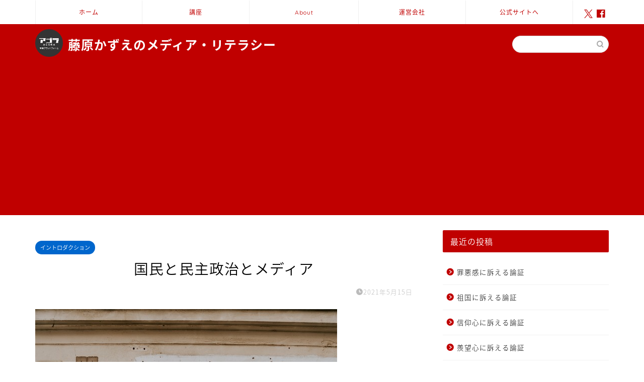

--- FILE ---
content_type: text/html; charset=UTF-8
request_url: https://literacy.agora-web.jp/28/
body_size: 18239
content:
<!DOCTYPE html>
<html lang="ja">
<head prefix="og: http://ogp.me/ns# fb: http://ogp.me/ns/fb# article: http://ogp.me/ns/article#">
<meta charset="utf-8">
<meta http-equiv="X-UA-Compatible" content="IE=edge">
<meta name="viewport" content="width=device-width, initial-scale=1">
<!-- ここからOGP -->
<meta property="og:type" content="blog">
			<meta property="og:title" content="国民と民主政治とメディア｜メディアリテラシー">
		<meta property="og:url" content="https://literacy.agora-web.jp/28/">
			<meta property="og:description" content="メディア・リテラシーを正しく理解するにあたっては民主主義国家に住む国民である私たちにとってメディアとはいったいどのような">
						<meta property="og:image" content="https://literacy.agora-web.jp/wp-content/uploads/2021/04/mwdia1.jpg">
	<meta property="og:site_name" content="メディアリテラシー">
<meta property="fb:admins" content="">
<meta name="twitter:card" content="summary">
<!-- ここまでOGP --> 

<meta name="description" itemprop="description" content="メディア・リテラシーを正しく理解するにあたっては民主主義国家に住む国民である私たちにとってメディアとはいったいどのような" >

<title>国民と民主政治とメディア｜メディアリテラシー</title>
<meta name='robots' content='max-image-preview:large' />
<link rel='dns-prefetch' href='//cdnjs.cloudflare.com' />
<link rel='dns-prefetch' href='//use.fontawesome.com' />
<link rel="alternate" type="application/rss+xml" title="メディアリテラシー &raquo; フィード" href="https://literacy.agora-web.jp/feed/" />
<link rel="alternate" type="application/rss+xml" title="メディアリテラシー &raquo; コメントフィード" href="https://literacy.agora-web.jp/comments/feed/" />
<link rel="alternate" type="application/rss+xml" title="メディアリテラシー &raquo; 国民と民主政治とメディア のコメントのフィード" href="https://literacy.agora-web.jp/28/feed/" />
<link rel="alternate" title="oEmbed (JSON)" type="application/json+oembed" href="https://literacy.agora-web.jp/wp-json/oembed/1.0/embed?url=https%3A%2F%2Fliteracy.agora-web.jp%2F28%2F" />
<link rel="alternate" title="oEmbed (XML)" type="text/xml+oembed" href="https://literacy.agora-web.jp/wp-json/oembed/1.0/embed?url=https%3A%2F%2Fliteracy.agora-web.jp%2F28%2F&#038;format=xml" />
<style id='wp-img-auto-sizes-contain-inline-css' type='text/css'>
img:is([sizes=auto i],[sizes^="auto," i]){contain-intrinsic-size:3000px 1500px}
/*# sourceURL=wp-img-auto-sizes-contain-inline-css */
</style>
<style id='wp-emoji-styles-inline-css' type='text/css'>

	img.wp-smiley, img.emoji {
		display: inline !important;
		border: none !important;
		box-shadow: none !important;
		height: 1em !important;
		width: 1em !important;
		margin: 0 0.07em !important;
		vertical-align: -0.1em !important;
		background: none !important;
		padding: 0 !important;
	}
/*# sourceURL=wp-emoji-styles-inline-css */
</style>
<style id='wp-block-library-inline-css' type='text/css'>
:root{--wp-block-synced-color:#7a00df;--wp-block-synced-color--rgb:122,0,223;--wp-bound-block-color:var(--wp-block-synced-color);--wp-editor-canvas-background:#ddd;--wp-admin-theme-color:#007cba;--wp-admin-theme-color--rgb:0,124,186;--wp-admin-theme-color-darker-10:#006ba1;--wp-admin-theme-color-darker-10--rgb:0,107,160.5;--wp-admin-theme-color-darker-20:#005a87;--wp-admin-theme-color-darker-20--rgb:0,90,135;--wp-admin-border-width-focus:2px}@media (min-resolution:192dpi){:root{--wp-admin-border-width-focus:1.5px}}.wp-element-button{cursor:pointer}:root .has-very-light-gray-background-color{background-color:#eee}:root .has-very-dark-gray-background-color{background-color:#313131}:root .has-very-light-gray-color{color:#eee}:root .has-very-dark-gray-color{color:#313131}:root .has-vivid-green-cyan-to-vivid-cyan-blue-gradient-background{background:linear-gradient(135deg,#00d084,#0693e3)}:root .has-purple-crush-gradient-background{background:linear-gradient(135deg,#34e2e4,#4721fb 50%,#ab1dfe)}:root .has-hazy-dawn-gradient-background{background:linear-gradient(135deg,#faaca8,#dad0ec)}:root .has-subdued-olive-gradient-background{background:linear-gradient(135deg,#fafae1,#67a671)}:root .has-atomic-cream-gradient-background{background:linear-gradient(135deg,#fdd79a,#004a59)}:root .has-nightshade-gradient-background{background:linear-gradient(135deg,#330968,#31cdcf)}:root .has-midnight-gradient-background{background:linear-gradient(135deg,#020381,#2874fc)}:root{--wp--preset--font-size--normal:16px;--wp--preset--font-size--huge:42px}.has-regular-font-size{font-size:1em}.has-larger-font-size{font-size:2.625em}.has-normal-font-size{font-size:var(--wp--preset--font-size--normal)}.has-huge-font-size{font-size:var(--wp--preset--font-size--huge)}.has-text-align-center{text-align:center}.has-text-align-left{text-align:left}.has-text-align-right{text-align:right}.has-fit-text{white-space:nowrap!important}#end-resizable-editor-section{display:none}.aligncenter{clear:both}.items-justified-left{justify-content:flex-start}.items-justified-center{justify-content:center}.items-justified-right{justify-content:flex-end}.items-justified-space-between{justify-content:space-between}.screen-reader-text{border:0;clip-path:inset(50%);height:1px;margin:-1px;overflow:hidden;padding:0;position:absolute;width:1px;word-wrap:normal!important}.screen-reader-text:focus{background-color:#ddd;clip-path:none;color:#444;display:block;font-size:1em;height:auto;left:5px;line-height:normal;padding:15px 23px 14px;text-decoration:none;top:5px;width:auto;z-index:100000}html :where(.has-border-color){border-style:solid}html :where([style*=border-top-color]){border-top-style:solid}html :where([style*=border-right-color]){border-right-style:solid}html :where([style*=border-bottom-color]){border-bottom-style:solid}html :where([style*=border-left-color]){border-left-style:solid}html :where([style*=border-width]){border-style:solid}html :where([style*=border-top-width]){border-top-style:solid}html :where([style*=border-right-width]){border-right-style:solid}html :where([style*=border-bottom-width]){border-bottom-style:solid}html :where([style*=border-left-width]){border-left-style:solid}html :where(img[class*=wp-image-]){height:auto;max-width:100%}:where(figure){margin:0 0 1em}html :where(.is-position-sticky){--wp-admin--admin-bar--position-offset:var(--wp-admin--admin-bar--height,0px)}@media screen and (max-width:600px){html :where(.is-position-sticky){--wp-admin--admin-bar--position-offset:0px}}

/*# sourceURL=wp-block-library-inline-css */
</style><style id='wp-block-paragraph-inline-css' type='text/css'>
.is-small-text{font-size:.875em}.is-regular-text{font-size:1em}.is-large-text{font-size:2.25em}.is-larger-text{font-size:3em}.has-drop-cap:not(:focus):first-letter{float:left;font-size:8.4em;font-style:normal;font-weight:100;line-height:.68;margin:.05em .1em 0 0;text-transform:uppercase}body.rtl .has-drop-cap:not(:focus):first-letter{float:none;margin-left:.1em}p.has-drop-cap.has-background{overflow:hidden}:root :where(p.has-background){padding:1.25em 2.375em}:where(p.has-text-color:not(.has-link-color)) a{color:inherit}p.has-text-align-left[style*="writing-mode:vertical-lr"],p.has-text-align-right[style*="writing-mode:vertical-rl"]{rotate:180deg}
/*# sourceURL=https://literacy.agora-web.jp/wp-includes/blocks/paragraph/style.min.css */
</style>
<style id='global-styles-inline-css' type='text/css'>
:root{--wp--preset--aspect-ratio--square: 1;--wp--preset--aspect-ratio--4-3: 4/3;--wp--preset--aspect-ratio--3-4: 3/4;--wp--preset--aspect-ratio--3-2: 3/2;--wp--preset--aspect-ratio--2-3: 2/3;--wp--preset--aspect-ratio--16-9: 16/9;--wp--preset--aspect-ratio--9-16: 9/16;--wp--preset--color--black: #000000;--wp--preset--color--cyan-bluish-gray: #abb8c3;--wp--preset--color--white: #ffffff;--wp--preset--color--pale-pink: #f78da7;--wp--preset--color--vivid-red: #cf2e2e;--wp--preset--color--luminous-vivid-orange: #ff6900;--wp--preset--color--luminous-vivid-amber: #fcb900;--wp--preset--color--light-green-cyan: #7bdcb5;--wp--preset--color--vivid-green-cyan: #00d084;--wp--preset--color--pale-cyan-blue: #8ed1fc;--wp--preset--color--vivid-cyan-blue: #0693e3;--wp--preset--color--vivid-purple: #9b51e0;--wp--preset--gradient--vivid-cyan-blue-to-vivid-purple: linear-gradient(135deg,rgb(6,147,227) 0%,rgb(155,81,224) 100%);--wp--preset--gradient--light-green-cyan-to-vivid-green-cyan: linear-gradient(135deg,rgb(122,220,180) 0%,rgb(0,208,130) 100%);--wp--preset--gradient--luminous-vivid-amber-to-luminous-vivid-orange: linear-gradient(135deg,rgb(252,185,0) 0%,rgb(255,105,0) 100%);--wp--preset--gradient--luminous-vivid-orange-to-vivid-red: linear-gradient(135deg,rgb(255,105,0) 0%,rgb(207,46,46) 100%);--wp--preset--gradient--very-light-gray-to-cyan-bluish-gray: linear-gradient(135deg,rgb(238,238,238) 0%,rgb(169,184,195) 100%);--wp--preset--gradient--cool-to-warm-spectrum: linear-gradient(135deg,rgb(74,234,220) 0%,rgb(151,120,209) 20%,rgb(207,42,186) 40%,rgb(238,44,130) 60%,rgb(251,105,98) 80%,rgb(254,248,76) 100%);--wp--preset--gradient--blush-light-purple: linear-gradient(135deg,rgb(255,206,236) 0%,rgb(152,150,240) 100%);--wp--preset--gradient--blush-bordeaux: linear-gradient(135deg,rgb(254,205,165) 0%,rgb(254,45,45) 50%,rgb(107,0,62) 100%);--wp--preset--gradient--luminous-dusk: linear-gradient(135deg,rgb(255,203,112) 0%,rgb(199,81,192) 50%,rgb(65,88,208) 100%);--wp--preset--gradient--pale-ocean: linear-gradient(135deg,rgb(255,245,203) 0%,rgb(182,227,212) 50%,rgb(51,167,181) 100%);--wp--preset--gradient--electric-grass: linear-gradient(135deg,rgb(202,248,128) 0%,rgb(113,206,126) 100%);--wp--preset--gradient--midnight: linear-gradient(135deg,rgb(2,3,129) 0%,rgb(40,116,252) 100%);--wp--preset--font-size--small: 13px;--wp--preset--font-size--medium: 20px;--wp--preset--font-size--large: 36px;--wp--preset--font-size--x-large: 42px;--wp--preset--spacing--20: 0.44rem;--wp--preset--spacing--30: 0.67rem;--wp--preset--spacing--40: 1rem;--wp--preset--spacing--50: 1.5rem;--wp--preset--spacing--60: 2.25rem;--wp--preset--spacing--70: 3.38rem;--wp--preset--spacing--80: 5.06rem;--wp--preset--shadow--natural: 6px 6px 9px rgba(0, 0, 0, 0.2);--wp--preset--shadow--deep: 12px 12px 50px rgba(0, 0, 0, 0.4);--wp--preset--shadow--sharp: 6px 6px 0px rgba(0, 0, 0, 0.2);--wp--preset--shadow--outlined: 6px 6px 0px -3px rgb(255, 255, 255), 6px 6px rgb(0, 0, 0);--wp--preset--shadow--crisp: 6px 6px 0px rgb(0, 0, 0);}:where(.is-layout-flex){gap: 0.5em;}:where(.is-layout-grid){gap: 0.5em;}body .is-layout-flex{display: flex;}.is-layout-flex{flex-wrap: wrap;align-items: center;}.is-layout-flex > :is(*, div){margin: 0;}body .is-layout-grid{display: grid;}.is-layout-grid > :is(*, div){margin: 0;}:where(.wp-block-columns.is-layout-flex){gap: 2em;}:where(.wp-block-columns.is-layout-grid){gap: 2em;}:where(.wp-block-post-template.is-layout-flex){gap: 1.25em;}:where(.wp-block-post-template.is-layout-grid){gap: 1.25em;}.has-black-color{color: var(--wp--preset--color--black) !important;}.has-cyan-bluish-gray-color{color: var(--wp--preset--color--cyan-bluish-gray) !important;}.has-white-color{color: var(--wp--preset--color--white) !important;}.has-pale-pink-color{color: var(--wp--preset--color--pale-pink) !important;}.has-vivid-red-color{color: var(--wp--preset--color--vivid-red) !important;}.has-luminous-vivid-orange-color{color: var(--wp--preset--color--luminous-vivid-orange) !important;}.has-luminous-vivid-amber-color{color: var(--wp--preset--color--luminous-vivid-amber) !important;}.has-light-green-cyan-color{color: var(--wp--preset--color--light-green-cyan) !important;}.has-vivid-green-cyan-color{color: var(--wp--preset--color--vivid-green-cyan) !important;}.has-pale-cyan-blue-color{color: var(--wp--preset--color--pale-cyan-blue) !important;}.has-vivid-cyan-blue-color{color: var(--wp--preset--color--vivid-cyan-blue) !important;}.has-vivid-purple-color{color: var(--wp--preset--color--vivid-purple) !important;}.has-black-background-color{background-color: var(--wp--preset--color--black) !important;}.has-cyan-bluish-gray-background-color{background-color: var(--wp--preset--color--cyan-bluish-gray) !important;}.has-white-background-color{background-color: var(--wp--preset--color--white) !important;}.has-pale-pink-background-color{background-color: var(--wp--preset--color--pale-pink) !important;}.has-vivid-red-background-color{background-color: var(--wp--preset--color--vivid-red) !important;}.has-luminous-vivid-orange-background-color{background-color: var(--wp--preset--color--luminous-vivid-orange) !important;}.has-luminous-vivid-amber-background-color{background-color: var(--wp--preset--color--luminous-vivid-amber) !important;}.has-light-green-cyan-background-color{background-color: var(--wp--preset--color--light-green-cyan) !important;}.has-vivid-green-cyan-background-color{background-color: var(--wp--preset--color--vivid-green-cyan) !important;}.has-pale-cyan-blue-background-color{background-color: var(--wp--preset--color--pale-cyan-blue) !important;}.has-vivid-cyan-blue-background-color{background-color: var(--wp--preset--color--vivid-cyan-blue) !important;}.has-vivid-purple-background-color{background-color: var(--wp--preset--color--vivid-purple) !important;}.has-black-border-color{border-color: var(--wp--preset--color--black) !important;}.has-cyan-bluish-gray-border-color{border-color: var(--wp--preset--color--cyan-bluish-gray) !important;}.has-white-border-color{border-color: var(--wp--preset--color--white) !important;}.has-pale-pink-border-color{border-color: var(--wp--preset--color--pale-pink) !important;}.has-vivid-red-border-color{border-color: var(--wp--preset--color--vivid-red) !important;}.has-luminous-vivid-orange-border-color{border-color: var(--wp--preset--color--luminous-vivid-orange) !important;}.has-luminous-vivid-amber-border-color{border-color: var(--wp--preset--color--luminous-vivid-amber) !important;}.has-light-green-cyan-border-color{border-color: var(--wp--preset--color--light-green-cyan) !important;}.has-vivid-green-cyan-border-color{border-color: var(--wp--preset--color--vivid-green-cyan) !important;}.has-pale-cyan-blue-border-color{border-color: var(--wp--preset--color--pale-cyan-blue) !important;}.has-vivid-cyan-blue-border-color{border-color: var(--wp--preset--color--vivid-cyan-blue) !important;}.has-vivid-purple-border-color{border-color: var(--wp--preset--color--vivid-purple) !important;}.has-vivid-cyan-blue-to-vivid-purple-gradient-background{background: var(--wp--preset--gradient--vivid-cyan-blue-to-vivid-purple) !important;}.has-light-green-cyan-to-vivid-green-cyan-gradient-background{background: var(--wp--preset--gradient--light-green-cyan-to-vivid-green-cyan) !important;}.has-luminous-vivid-amber-to-luminous-vivid-orange-gradient-background{background: var(--wp--preset--gradient--luminous-vivid-amber-to-luminous-vivid-orange) !important;}.has-luminous-vivid-orange-to-vivid-red-gradient-background{background: var(--wp--preset--gradient--luminous-vivid-orange-to-vivid-red) !important;}.has-very-light-gray-to-cyan-bluish-gray-gradient-background{background: var(--wp--preset--gradient--very-light-gray-to-cyan-bluish-gray) !important;}.has-cool-to-warm-spectrum-gradient-background{background: var(--wp--preset--gradient--cool-to-warm-spectrum) !important;}.has-blush-light-purple-gradient-background{background: var(--wp--preset--gradient--blush-light-purple) !important;}.has-blush-bordeaux-gradient-background{background: var(--wp--preset--gradient--blush-bordeaux) !important;}.has-luminous-dusk-gradient-background{background: var(--wp--preset--gradient--luminous-dusk) !important;}.has-pale-ocean-gradient-background{background: var(--wp--preset--gradient--pale-ocean) !important;}.has-electric-grass-gradient-background{background: var(--wp--preset--gradient--electric-grass) !important;}.has-midnight-gradient-background{background: var(--wp--preset--gradient--midnight) !important;}.has-small-font-size{font-size: var(--wp--preset--font-size--small) !important;}.has-medium-font-size{font-size: var(--wp--preset--font-size--medium) !important;}.has-large-font-size{font-size: var(--wp--preset--font-size--large) !important;}.has-x-large-font-size{font-size: var(--wp--preset--font-size--x-large) !important;}
/*# sourceURL=global-styles-inline-css */
</style>

<style id='classic-theme-styles-inline-css' type='text/css'>
/*! This file is auto-generated */
.wp-block-button__link{color:#fff;background-color:#32373c;border-radius:9999px;box-shadow:none;text-decoration:none;padding:calc(.667em + 2px) calc(1.333em + 2px);font-size:1.125em}.wp-block-file__button{background:#32373c;color:#fff;text-decoration:none}
/*# sourceURL=/wp-includes/css/classic-themes.min.css */
</style>
<link rel='stylesheet' id='contact-form-7-css' href='https://literacy.agora-web.jp/wp-content/plugins/contact-form-7/includes/css/styles.css?ver=6.1.4' type='text/css' media='all' />
<link rel='stylesheet' id='parent-style-css' href='https://literacy.agora-web.jp/wp-content/themes/jin/style.css?ver=1.0.7' type='text/css' media='all' />
<link rel='stylesheet' id='theme-style-css' href='https://literacy.agora-web.jp/wp-content/themes/jin-child/style.css?ver=1.0.7' type='text/css' media='all' />
<link rel='stylesheet' id='fontawesome-style-css' href='https://use.fontawesome.com/releases/v5.6.3/css/all.css?ver=1.0.7' type='text/css' media='all' />
<link rel='stylesheet' id='swiper-style-css' href='https://cdnjs.cloudflare.com/ajax/libs/Swiper/4.0.7/css/swiper.min.css?ver=1.0.7' type='text/css' media='all' />
<script type="text/javascript" src="https://literacy.agora-web.jp/wp-includes/js/jquery/jquery.min.js?ver=3.7.1" id="jquery-core-js"></script>
<script type="text/javascript" src="https://literacy.agora-web.jp/wp-includes/js/jquery/jquery-migrate.min.js?ver=3.4.1" id="jquery-migrate-js"></script>
<link rel="https://api.w.org/" href="https://literacy.agora-web.jp/wp-json/" /><link rel="alternate" title="JSON" type="application/json" href="https://literacy.agora-web.jp/wp-json/wp/v2/posts/28" /><link rel='shortlink' href='https://literacy.agora-web.jp/?p=28' />
	<style type="text/css">
		#wrapper {
			background-color: #ffffff;
			background-image: url();
					}

		.related-entry-headline-text span:before,
		#comment-title span:before,
		#reply-title span:before {
			background-color: #c00000;
			border-color: #c00000 !important;
		}

		#breadcrumb:after,
		#page-top a {
			background-color: #c00000;
		}

		footer {
			background-color: #c00000;
		}

		.footer-inner a,
		#copyright,
		#copyright-center {
			border-color: #ffffff !important;
			color: #ffffff !important;
		}

		#footer-widget-area {
			border-color: #ffffff !important;
		}

		.page-top-footer a {
			color: #c00000 !important;
		}

		#breadcrumb ul li,
		#breadcrumb ul li a {
			color: #c00000 !important;
		}

		body,
		a,
		a:link,
		a:visited,
		.my-profile,
		.widgettitle,
		.tabBtn-mag label {
			color: #000000;
		}

		a:hover {
			color: #0066cc;
		}

		.widget_nav_menu ul>li>a:before,
		.widget_categories ul>li>a:before,
		.widget_pages ul>li>a:before,
		.widget_recent_entries ul>li>a:before,
		.widget_archive ul>li>a:before,
		.widget_archive form:after,
		.widget_categories form:after,
		.widget_nav_menu ul>li>ul.sub-menu>li>a:before,
		.widget_categories ul>li>.children>li>a:before,
		.widget_pages ul>li>.children>li>a:before,
		.widget_nav_menu ul>li>ul.sub-menu>li>ul.sub-menu li>a:before,
		.widget_categories ul>li>.children>li>.children li>a:before,
		.widget_pages ul>li>.children>li>.children li>a:before {
			color: #c00000;
		}

		.widget_nav_menu ul .sub-menu .sub-menu li a:before {
			background-color: #000000 !important;
		}

		.d--labeling-act-border {
			border-color: rgba(0, 0, 0, 0.18);
		}

		.c--labeling-act.d--labeling-act-solid {
			background-color: rgba(0, 0, 0, 0.06);
		}

		.a--labeling-act {
			color: rgba(0, 0, 0, 0.6);
		}

		.a--labeling-small-act span {
			background-color: rgba(0, 0, 0, 0.21);
		}

		.c--labeling-act.d--labeling-act-strong {
			background-color: rgba(0, 0, 0, 0.045);
		}

		.d--labeling-act-strong .a--labeling-act {
			color: rgba(0, 0, 0, 0.75);
		}


		footer .footer-widget,
		footer .footer-widget a,
		footer .footer-widget ul li,
		.footer-widget.widget_nav_menu ul>li>a:before,
		.footer-widget.widget_categories ul>li>a:before,
		.footer-widget.widget_recent_entries ul>li>a:before,
		.footer-widget.widget_pages ul>li>a:before,
		.footer-widget.widget_archive ul>li>a:before,
		footer .widget_tag_cloud .tagcloud a:before {
			color: #ffffff !important;
			border-color: #ffffff !important;
		}

		footer .footer-widget .widgettitle {
			color: #ffffff !important;
			border-color: #0066cc !important;
		}

		footer .widget_nav_menu ul .children .children li a:before,
		footer .widget_categories ul .children .children li a:before,
		footer .widget_nav_menu ul .sub-menu .sub-menu li a:before {
			background-color: #ffffff !important;
		}

		#drawernav a:hover,
		.post-list-title,
		#prev-next p,
		#toc_container .toc_list li a {
			color: #000000 !important;
		}

		#header-box {
			background-color: #c00000;
		}

		@media (min-width: 768px) {

			#header-box .header-box10-bg:before,
			#header-box .header-box11-bg:before {
				border-radius: 2px;
			}
		}

		@media (min-width: 768px) {
			.top-image-meta {
				margin-top: calc(0px - 30px);
			}
		}

		@media (min-width: 1200px) {
			.top-image-meta {
				margin-top: calc(0px);
			}
		}

		.pickup-contents:before {
			background-color: #c00000 !important;
		}

		.main-image-text {
			color: #3b4675;
		}

		.main-image-text-sub {
			color: #686357;
		}

		@media (min-width: 481px) {
			#site-info {
				padding-top: 14px !important;
				padding-bottom: 14px !important;
			}
		}

		#site-info span a {
			color: #ffffff !important;
		}

		#headmenu .headsns .line a svg {
			fill: #c00000 !important;
		}

		#headmenu .headsns a,
		#headmenu {
			color: #c00000 !important;
			border-color: #c00000 !important;
		}

		.profile-follow .line-sns a svg {
			fill: #c00000 !important;
		}

		.profile-follow .line-sns a:hover svg {
			fill: #0066cc !important;
		}

		.profile-follow a {
			color: #c00000 !important;
			border-color: #c00000 !important;
		}

		.profile-follow a:hover,
		#headmenu .headsns a:hover {
			color: #0066cc !important;
			border-color: #0066cc !important;
		}

		.search-box:hover {
			color: #0066cc !important;
			border-color: #0066cc !important;
		}

		#header #headmenu .headsns .line a:hover svg {
			fill: #0066cc !important;
		}

		.cps-icon-bar,
		#navtoggle:checked+.sp-menu-open .cps-icon-bar {
			background-color: #ffffff;
		}

		#nav-container {
			background-color: #ffffff;
		}

		.menu-box .menu-item svg {
			fill: #c00000;
		}

		#drawernav ul.menu-box>li>a,
		#drawernav2 ul.menu-box>li>a,
		#drawernav3 ul.menu-box>li>a,
		#drawernav4 ul.menu-box>li>a,
		#drawernav5 ul.menu-box>li>a,
		#drawernav ul.menu-box>li.menu-item-has-children:after,
		#drawernav2 ul.menu-box>li.menu-item-has-children:after,
		#drawernav3 ul.menu-box>li.menu-item-has-children:after,
		#drawernav4 ul.menu-box>li.menu-item-has-children:after,
		#drawernav5 ul.menu-box>li.menu-item-has-children:after {
			color: #c00000 !important;
		}

		#drawernav ul.menu-box li a,
		#drawernav2 ul.menu-box li a,
		#drawernav3 ul.menu-box li a,
		#drawernav4 ul.menu-box li a,
		#drawernav5 ul.menu-box li a {
			font-size: 12px !important;
		}

		#drawernav3 ul.menu-box>li {
			color: #000000 !important;
		}

		#drawernav4 .menu-box>.menu-item>a:after,
		#drawernav3 .menu-box>.menu-item>a:after,
		#drawernav .menu-box>.menu-item>a:after {
			background-color: #c00000 !important;
		}

		#drawernav2 .menu-box>.menu-item:hover,
		#drawernav5 .menu-box>.menu-item:hover {
			border-top-color: #c00000 !important;
		}

		.cps-info-bar a {
			background-color: #c00000 !important;
		}

		@media (min-width: 768px) {
			.post-list-mag .post-list-item:not(:nth-child(2n)) {
				margin-right: 2.6%;
			}
		}

		@media (min-width: 768px) {

			#tab-1:checked~.tabBtn-mag li [for="tab-1"]:after,
			#tab-2:checked~.tabBtn-mag li [for="tab-2"]:after,
			#tab-3:checked~.tabBtn-mag li [for="tab-3"]:after,
			#tab-4:checked~.tabBtn-mag li [for="tab-4"]:after {
				border-top-color: #c00000 !important;
			}

			.tabBtn-mag label {
				border-bottom-color: #c00000 !important;
			}
		}

		#tab-1:checked~.tabBtn-mag li [for="tab-1"],
		#tab-2:checked~.tabBtn-mag li [for="tab-2"],
		#tab-3:checked~.tabBtn-mag li [for="tab-3"],
		#tab-4:checked~.tabBtn-mag li [for="tab-4"],
		#prev-next a.next:after,
		#prev-next a.prev:after,
		.more-cat-button a:hover span:before {
			background-color: #c00000 !important;
		}


		.swiper-slide .post-list-cat,
		.post-list-mag .post-list-cat,
		.post-list-mag3col .post-list-cat,
		.post-list-mag-sp1col .post-list-cat,
		.swiper-pagination-bullet-active,
		.pickup-cat,
		.post-list .post-list-cat,
		#breadcrumb .bcHome a:hover span:before,
		.popular-item:nth-child(1) .pop-num,
		.popular-item:nth-child(2) .pop-num,
		.popular-item:nth-child(3) .pop-num {
			background-color: #0066cc !important;
		}

		.sidebar-btn a,
		.profile-sns-menu {
			background-color: #0066cc !important;
		}

		.sp-sns-menu a,
		.pickup-contents-box a:hover .pickup-title {
			border-color: #c00000 !important;
			color: #c00000 !important;
		}

		.pro-line svg {
			fill: #c00000 !important;
		}

		.cps-post-cat a,
		.meta-cat,
		.popular-cat {
			background-color: #0066cc !important;
			border-color: #0066cc !important;
		}

		.tagicon,
		.tag-box a,
		#toc_container .toc_list>li,
		#toc_container .toc_title {
			color: #c00000 !important;
		}

		.widget_tag_cloud a::before {
			color: #000000 !important;
		}

		.tag-box a,
		#toc_container:before {
			border-color: #c00000 !important;
		}

		.cps-post-cat a:hover {
			color: #0066cc !important;
		}

		.pagination li:not([class*="current"]) a:hover,
		.widget_tag_cloud a:hover {
			background-color: #c00000 !important;
		}

		.pagination li:not([class*="current"]) a:hover {
			opacity: 0.5 !important;
		}

		.pagination li.current a {
			background-color: #c00000 !important;
			border-color: #c00000 !important;
		}

		.nextpage a:hover span {
			color: #c00000 !important;
			border-color: #c00000 !important;
		}

		.cta-content:before {
			background-color: #464b8c !important;
		}

		.cta-text,
		.info-title {
			color: #ffffff !important;
		}

		#footer-widget-area.footer_style1 .widgettitle {
			border-color: #0066cc !important;
		}

		.sidebar_style1 .widgettitle,
		.sidebar_style5 .widgettitle {
			border-color: #c00000 !important;
		}

		.sidebar_style2 .widgettitle,
		.sidebar_style4 .widgettitle,
		.sidebar_style6 .widgettitle,
		#home-bottom-widget .widgettitle,
		#home-top-widget .widgettitle,
		#post-bottom-widget .widgettitle,
		#post-top-widget .widgettitle {
			background-color: #c00000 !important;
		}

		#home-bottom-widget .widget_search .search-box input[type="submit"],
		#home-top-widget .widget_search .search-box input[type="submit"],
		#post-bottom-widget .widget_search .search-box input[type="submit"],
		#post-top-widget .widget_search .search-box input[type="submit"] {
			background-color: #0066cc !important;
		}

		.tn-logo-size {
			font-size: 8% !important;
		}

		@media (min-width: 481px) {
			.tn-logo-size img {
				width: calc(8%*0.5) !important;
			}
		}

		@media (min-width: 768px) {
			.tn-logo-size img {
				width: calc(8%*2.2) !important;
			}
		}

		@media (min-width: 1200px) {
			.tn-logo-size img {
				width: 8% !important;
			}
		}

		.sp-logo-size {
			font-size: % !important;
		}

		.sp-logo-size img {
			width: % !important;
		}

		.cps-post-main ul>li:before,
		.cps-post-main ol>li:before {
			background-color: #0066cc !important;
		}

		.profile-card .profile-title {
			background-color: #c00000 !important;
		}

		.profile-card {
			border-color: #c00000 !important;
		}

		.cps-post-main a {
			color: #0066cc;
		}

		.cps-post-main .marker {
			background: -webkit-linear-gradient(transparent 60%, #fff1ce 0%);
			background: linear-gradient(transparent 60%, #fff1ce 0%);
		}

		.cps-post-main .marker2 {
			background: -webkit-linear-gradient(transparent 60%, #a9eaf2 0%);
			background: linear-gradient(transparent 60%, #a9eaf2 0%);
		}

		.cps-post-main .jic-sc {
			color: #c00000;
		}


		.simple-box1 {
			border-color: #3b4675 !important;
		}

		.simple-box2 {
			border-color: #f2bf7d !important;
		}

		.simple-box3 {
			border-color: #b5e28a !important;
		}

		.simple-box4 {
			border-color: #7badd8 !important;
		}

		.simple-box4:before {
			background-color: #7badd8;
		}

		.simple-box5 {
			border-color: #e896c7 !important;
		}

		.simple-box5:before {
			background-color: #e896c7;
		}

		.simple-box6 {
			background-color: #eff2e3 !important;
		}

		.simple-box7 {
			border-color: #def1f9 !important;
		}

		.simple-box7:before {
			background-color: #def1f9 !important;
		}

		.simple-box8 {
			border-color: #96ddc1 !important;
		}

		.simple-box8:before {
			background-color: #96ddc1 !important;
		}

		.simple-box9:before {
			background-color: #e1c0e8 !important;
		}

		.simple-box9:after {
			border-color: #e1c0e8 #e1c0e8 #ffffff #ffffff !important;
		}

		.kaisetsu-box1:before,
		.kaisetsu-box1-title {
			background-color: #ffb49e !important;
		}

		.kaisetsu-box2 {
			border-color: #3b4675 !important;
		}

		.kaisetsu-box2-title {
			background-color: #3b4675 !important;
		}

		.kaisetsu-box4 {
			border-color: #ea91a9 !important;
		}

		.kaisetsu-box4-title {
			background-color: #ea91a9 !important;
		}

		.kaisetsu-box5:before {
			background-color: #57b3ba !important;
		}

		.kaisetsu-box5-title {
			background-color: #57b3ba !important;
		}

		.concept-box1 {
			border-color: #85db8f !important;
		}

		.concept-box1:after {
			background-color: #85db8f !important;
		}

		.concept-box1:before {
			content: "ポイント" !important;
			color: #85db8f !important;
		}

		.concept-box2 {
			border-color: #f7cf6a !important;
		}

		.concept-box2:after {
			background-color: #f7cf6a !important;
		}

		.concept-box2:before {
			content: "注意点" !important;
			color: #f7cf6a !important;
		}

		.concept-box3 {
			border-color: #86cee8 !important;
		}

		.concept-box3:after {
			background-color: #86cee8 !important;
		}

		.concept-box3:before {
			content: "良い例" !important;
			color: #86cee8 !important;
		}

		.concept-box4 {
			border-color: #ed8989 !important;
		}

		.concept-box4:after {
			background-color: #ed8989 !important;
		}

		.concept-box4:before {
			content: "悪い例" !important;
			color: #ed8989 !important;
		}

		.concept-box5 {
			border-color: #9e9e9e !important;
		}

		.concept-box5:after {
			background-color: #9e9e9e !important;
		}

		.concept-box5:before {
			content: "参考" !important;
			color: #9e9e9e !important;
		}

		.concept-box6 {
			border-color: #8eaced !important;
		}

		.concept-box6:after {
			background-color: #8eaced !important;
		}

		.concept-box6:before {
			content: "メモ" !important;
			color: #8eaced !important;
		}

		.innerlink-box1,
		.blog-card {
			border-color: #ffcd44 !important;
		}

		.innerlink-box1-title {
			background-color: #ffcd44 !important;
			border-color: #ffcd44 !important;
		}

		.innerlink-box1:before,
		.blog-card-hl-box {
			background-color: #ffcd44 !important;
		}

		.concept-box1:before,
		.concept-box2:before,
		.concept-box3:before,
		.concept-box4:before,
		.concept-box5:before,
		.concept-box6:before {
			background-color: #ffffff;
			background-image: url();
		}

		.concept-box1:after,
		.concept-box2:after,
		.concept-box3:after,
		.concept-box4:after,
		.concept-box5:after,
		.concept-box6:after {
			border-color: #ffffff;
			border-image: url() 27 23 / 50px 30px / 1rem round space0 / 5px 5px;
		}

		.jin-ac-box01-title::after {
			color: #c00000;
		}

		.color-button01 a,
		.color-button01 a:hover,
		.color-button01:before {
			background-color: #3b4675 !important;
		}

		.top-image-btn-color a,
		.top-image-btn-color a:hover,
		.top-image-btn-color:before {
			background-color: #c69b35 !important;
		}

		.color-button02 a,
		.color-button02 a:hover,
		.color-button02:before {
			background-color: #ffcd44 !important;
		}

		.color-button01-big a,
		.color-button01-big a:hover,
		.color-button01-big:before {
			background-color: #ffcd44 !important;
		}

		.color-button01-big a,
		.color-button01-big:before {
			border-radius: 5px !important;
		}

		.color-button01-big a {
			padding-top: 20px !important;
			padding-bottom: 20px !important;
		}

		.color-button02-big a,
		.color-button02-big a:hover,
		.color-button02-big:before {
			background-color: #495175 !important;
		}

		.color-button02-big a,
		.color-button02-big:before {
			border-radius: 40px !important;
		}

		.color-button02-big a {
			padding-top: 20px !important;
			padding-bottom: 20px !important;
		}

		.color-button01-big {
			width: 75% !important;
		}

		.color-button02-big {
			width: 75% !important;
		}

		.top-image-btn-color a:hover,
		.color-button01 a:hover,
		.color-button02 a:hover,
		.color-button01-big a:hover,
		.color-button02-big a:hover {
			opacity: 1;
		}

		.h2-style01 h2,
		.h2-style02 h2:before,
		.h2-style03 h2,
		.h2-style04 h2:before,
		.h2-style05 h2,
		.h2-style07 h2:before,
		.h2-style07 h2:after,
		.h3-style03 h3:before,
		.h3-style02 h3:before,
		.h3-style05 h3:before,
		.h3-style07 h3:before,
		.h2-style08 h2:after,
		.h2-style10 h2:before,
		.h2-style10 h2:after,
		.h3-style02 h3:after,
		.h4-style02 h4:before {
			background-color: #c00000 !important;
		}

		.h3-style01 h3,
		.h3-style04 h3,
		.h3-style05 h3,
		.h3-style06 h3,
		.h4-style01 h4,
		.h2-style02 h2,
		.h2-style08 h2,
		.h2-style08 h2:before,
		.h2-style09 h2,
		.h4-style03 h4 {
			border-color: #c00000 !important;
		}

		.h2-style05 h2:before {
			border-top-color: #c00000 !important;
		}

		.h2-style06 h2:before,
		.sidebar_style3 .widgettitle:after {
			background-image: linear-gradient(-45deg,
					transparent 25%,
					#c00000 25%,
					#c00000 50%,
					transparent 50%,
					transparent 75%,
					#c00000 75%,
					#c00000);
		}

		.jin-h2-icons.h2-style02 h2 .jic:before,
		.jin-h2-icons.h2-style04 h2 .jic:before,
		.jin-h2-icons.h2-style06 h2 .jic:before,
		.jin-h2-icons.h2-style07 h2 .jic:before,
		.jin-h2-icons.h2-style08 h2 .jic:before,
		.jin-h2-icons.h2-style09 h2 .jic:before,
		.jin-h2-icons.h2-style10 h2 .jic:before,
		.jin-h3-icons.h3-style01 h3 .jic:before,
		.jin-h3-icons.h3-style02 h3 .jic:before,
		.jin-h3-icons.h3-style03 h3 .jic:before,
		.jin-h3-icons.h3-style04 h3 .jic:before,
		.jin-h3-icons.h3-style05 h3 .jic:before,
		.jin-h3-icons.h3-style06 h3 .jic:before,
		.jin-h3-icons.h3-style07 h3 .jic:before,
		.jin-h4-icons.h4-style01 h4 .jic:before,
		.jin-h4-icons.h4-style02 h4 .jic:before,
		.jin-h4-icons.h4-style03 h4 .jic:before,
		.jin-h4-icons.h4-style04 h4 .jic:before {
			color: #c00000;
		}

		@media all and (-ms-high-contrast:none) {

			*::-ms-backdrop,
			.color-button01:before,
			.color-button02:before,
			.color-button01-big:before,
			.color-button02-big:before {
				background-color: #595857 !important;
			}
		}

		.jin-lp-h2 h2,
		.jin-lp-h2 h2 {
			background-color: transparent !important;
			border-color: transparent !important;
			color: #000000 !important;
		}

		.jincolumn-h3style2 {
			border-color: #c00000 !important;
		}

		.jinlph2-style1 h2:first-letter {
			color: #c00000 !important;
		}

		.jinlph2-style2 h2,
		.jinlph2-style3 h2 {
			border-color: #c00000 !important;
		}

		.jin-photo-title .jin-fusen1-down,
		.jin-photo-title .jin-fusen1-even,
		.jin-photo-title .jin-fusen1-up {
			border-left-color: #c00000;
		}

		.jin-photo-title .jin-fusen2,
		.jin-photo-title .jin-fusen3 {
			background-color: #c00000;
		}

		.jin-photo-title .jin-fusen2:before,
		.jin-photo-title .jin-fusen3:before {
			border-top-color: #c00000;
		}

		.has-huge-font-size {
			font-size: 42px !important;
		}

		.has-large-font-size {
			font-size: 36px !important;
		}

		.has-medium-font-size {
			font-size: 20px !important;
		}

		.has-normal-font-size {
			font-size: 16px !important;
		}

		.has-small-font-size {
			font-size: 13px !important;
		}
	</style>
<script type="application/ld+json">
{
    "@context": "https://schema.org",
    "@type": "BlogPosting",
    "mainEntityOfPage": {
        "@type": "WebPage",
        "@id": "https://literacy.agora-web.jp/28/"
    },
    "headline": "国民と民主政治とメディア",
    "description": "メディア・リテラシーを正しく理解するにあたっては民主主義国家に住む国民である私たちにとってメディアとはいったいどのような「存在」でどのような「役割」をもつのかを論理的に理解しておくことが前提となります。ここでは、民主主義社会における国民と政&hellip;",
    "datePublished": "2021-05-15T01:00:30+09:00",
    "dateModified": "2021-05-20T03:28:10+09:00",
    "author": {
        "@type": "Person",
        "name": "藤原かずえ",
        "url": "https://literacy.agora-web.jp/author/fujiwarakazue/"
    },
    "publisher": {
        "@type": "Organization",
        "name": "メディアリテラシー",
        "url": "https://literacy.agora-web.jp/",
        "logo": {
            "@type": "ImageObject",
            "url": "https://literacy.agora-web.jp/wp-content/uploads/2021/04/favicon.png"
        }
    },
    "image": "https://literacy.agora-web.jp/wp-content/uploads/2021/04/mwdia1.jpg"
}
</script>
<script type="application/ld+json">
{
    "@context": "https://schema.org",
    "@type": "BreadcrumbList",
    "itemListElement": [
        {
            "@type": "ListItem",
            "position": 1,
            "name": "HOME",
            "item": "https://literacy.agora-web.jp/"
        },
        {
            "@type": "ListItem",
            "position": 2,
            "name": "イントロダクション",
            "item": "https://literacy.agora-web.jp/category/%e3%82%a4%e3%83%b3%e3%83%88%e3%83%ad%e3%83%80%e3%82%af%e3%82%b7%e3%83%a7%e3%83%b3/"
        },
        {
            "@type": "ListItem",
            "position": 3,
            "name": "国民と民主政治とメディア",
            "item": "https://literacy.agora-web.jp/28/"
        }
    ]
}
</script>
<link rel="icon" href="https://literacy.agora-web.jp/wp-content/uploads/2021/04/favicon-150x150.png" sizes="32x32" />
<link rel="icon" href="https://literacy.agora-web.jp/wp-content/uploads/2021/04/favicon.png" sizes="192x192" />
<link rel="apple-touch-icon" href="https://literacy.agora-web.jp/wp-content/uploads/2021/04/favicon.png" />
<meta name="msapplication-TileImage" content="https://literacy.agora-web.jp/wp-content/uploads/2021/04/favicon.png" />
		<style type="text/css" id="wp-custom-css">
			.proflink a{
	display:block;
	text-align:center;
	padding:7px 10px;
	background:#aaa;/*カラーは変更*/
	width:50%;
	margin:0 auto;
	margin-top:20px;
	border-radius:20px;
	border:3px double #fff;
	font-size:0.65rem;
	color:#fff;
}

.proflink a:hover{
		opacity:0.75;
}
		</style>
			
<!--カエレバCSS-->
<!--アプリーチCSS-->

<!-- Global site tag (gtag.js) - Google Analytics -->
<script async src="https://www.googletagmanager.com/gtag/js?id=G-CX9SW117ZV"></script>
<script>
  window.dataLayer = window.dataLayer || [];
  function gtag(){dataLayer.push(arguments);}
  gtag('js', new Date());

  gtag('config', 'G-CX9SW117ZV');
</script>
<script data-ad-client="ca-pub-9663527151822661" async src="https://pagead2.googlesyndication.com/pagead/js/adsbygoogle.js"></script>

<!-- Google tag (gtag.js) -->

<script async src="https://www.googletagmanager.com/gtag/js?id=G-RY711RWVKK"></script>
<script>
	window.dataLayer = window.dataLayer || [];
	function gtag(){dataLayer.push(arguments);}
	gtag('js', new Date());

	gtag('config', 'G-RY711RWVKK');
</script>

</head>
<body class="wp-singular post-template-default single single-post postid-28 single-format-standard wp-theme-jin wp-child-theme-jin-child" id="nts-style">
<div id="wrapper">

		
	<div id="scroll-content" class="animate-off">
	
		<!--ヘッダー-->

								
	<!--グローバルナビゲーション layout1-->
	
	<div id="nav-container" class="header-style8-animate animate-off">
		<div class="header-style6-box">
			<div id="drawernav5" class="ef">
				<nav class="fixed-content"><ul class="menu-box"><li class="menu-item menu-item-type-custom menu-item-object-custom menu-item-home menu-item-54"><a href="https://literacy.agora-web.jp">ホーム</a></li>
<li class="menu-item menu-item-type-post_type menu-item-object-page current-menu-ancestor current_page_ancestor menu-item-has-children menu-item-136"><a href="https://literacy.agora-web.jp/course/">講座</a>
<ul class="sub-menu">
	<li class="menu-item menu-item-type-taxonomy menu-item-object-category current-post-ancestor current-menu-ancestor current-menu-parent current-post-parent menu-item-has-children menu-item-309"><a href="https://literacy.agora-web.jp/category/%e3%82%a4%e3%83%b3%e3%83%88%e3%83%ad%e3%83%80%e3%82%af%e3%82%b7%e3%83%a7%e3%83%b3/">イントロダクション</a>
	<ul class="sub-menu">
		<li class="menu-item menu-item-type-custom menu-item-object-custom menu-item-541"><a href="https://literacy.agora-web.jp/2021/05/15/literacy/">メディア・リテラシーとは</a></li>
		<li class="menu-item menu-item-type-post_type menu-item-object-post current-menu-item menu-item-642"><a href="https://literacy.agora-web.jp/28/" aria-current="page">国民と民主政治とメディア</a></li>
		<li class="menu-item menu-item-type-post_type menu-item-object-post menu-item-950"><a href="https://literacy.agora-web.jp/920/">イデオロギーと政治体制</a></li>
		<li class="menu-item menu-item-type-post_type menu-item-object-post menu-item-1304"><a href="https://literacy.agora-web.jp/1293/">政治と宗教</a></li>
		<li class="menu-item menu-item-type-post_type menu-item-object-post menu-item-641"><a href="https://literacy.agora-web.jp/358/">公共／商業／国営メディア</a></li>
		<li class="menu-item menu-item-type-post_type menu-item-object-post menu-item-640"><a href="https://literacy.agora-web.jp/38/">メディアの暴走</a></li>
	</ul>
</li>
	<li class="menu-item menu-item-type-taxonomy menu-item-object-category menu-item-has-children menu-item-310"><a href="https://literacy.agora-web.jp/category/%e3%83%a1%e3%83%87%e3%82%a3%e3%82%a2%e3%83%bb%e3%83%aa%e3%83%86%e3%83%a9%e3%82%b7%e3%83%bc%e3%81%ae%e5%9f%ba%e6%9c%ac%e6%a6%82%e5%bf%b5/">メディア・リテラシーの基本概念</a>
	<ul class="sub-menu">
		<li class="menu-item menu-item-type-post_type menu-item-object-post menu-item-705"><a href="https://literacy.agora-web.jp/670/">言論の基本概念</a></li>
		<li class="menu-item menu-item-type-post_type menu-item-object-post menu-item-763"><a href="https://literacy.agora-web.jp/735/">演繹と帰納</a></li>
		<li class="menu-item menu-item-type-post_type menu-item-object-post menu-item-789"><a href="https://literacy.agora-web.jp/767/">論理的誤謬</a></li>
		<li class="menu-item menu-item-type-post_type menu-item-object-post menu-item-810"><a href="https://literacy.agora-web.jp/797/">論理・倫理・審美</a></li>
		<li class="menu-item menu-item-type-post_type menu-item-object-post menu-item-834"><a href="https://literacy.agora-web.jp/816/">認知バイアス</a></li>
	</ul>
</li>
	<li class="menu-item menu-item-type-taxonomy menu-item-object-category menu-item-has-children menu-item-314"><a href="https://literacy.agora-web.jp/category/%e6%83%85%e5%a0%b1%e6%93%8d%e4%bd%9c%e3%81%a8%e8%a9%ad%e5%bc%81%e3%83%bc%e8%ab%96%e7%82%b9%e3%81%ae%e8%aa%a4%e8%ac%ac/">情報操作と詭弁ー論点の誤謬</a>
	<ul class="sub-menu">
		<li class="menu-item menu-item-type-taxonomy menu-item-object-category menu-item-612"><a href="https://literacy.agora-web.jp/category/%e6%83%85%e5%a0%b1%e6%93%8d%e4%bd%9c%e3%81%a8%e8%a9%ad%e5%bc%81%e3%83%bc%e8%ab%96%e7%82%b9%e3%81%ae%e8%aa%a4%e8%ac%ac/%e8%ab%96%e7%82%b9%e6%9b%96%e6%98%a7/">論点曖昧</a></li>
		<li class="menu-item menu-item-type-taxonomy menu-item-object-category menu-item-614"><a href="https://literacy.agora-web.jp/category/%e6%83%85%e5%a0%b1%e6%93%8d%e4%bd%9c%e3%81%a8%e8%a9%ad%e5%bc%81%e3%83%bc%e8%ab%96%e7%82%b9%e3%81%ae%e8%aa%a4%e8%ac%ac/%e8%ab%96%e7%82%b9%e6%b7%b7%e5%90%8c/">論点混同</a></li>
		<li class="menu-item menu-item-type-taxonomy menu-item-object-category menu-item-613"><a href="https://literacy.agora-web.jp/category/%e6%83%85%e5%a0%b1%e6%93%8d%e4%bd%9c%e3%81%a8%e8%a9%ad%e5%bc%81%e3%83%bc%e8%ab%96%e7%82%b9%e3%81%ae%e8%aa%a4%e8%ac%ac/%e8%ab%96%e7%82%b9%e6%ad%aa%e6%9b%b2/">論点歪曲</a></li>
		<li class="menu-item menu-item-type-taxonomy menu-item-object-category menu-item-615"><a href="https://literacy.agora-web.jp/category/%e6%83%85%e5%a0%b1%e6%93%8d%e4%bd%9c%e3%81%a8%e8%a9%ad%e5%bc%81%e3%83%bc%e8%ab%96%e7%82%b9%e3%81%ae%e8%aa%a4%e8%ac%ac/%e8%ab%96%e7%82%b9%e7%9b%b8%e9%81%95/">論点相違</a></li>
		<li class="menu-item menu-item-type-taxonomy menu-item-object-category menu-item-616"><a href="https://literacy.agora-web.jp/category/%e6%83%85%e5%a0%b1%e6%93%8d%e4%bd%9c%e3%81%a8%e8%a9%ad%e5%bc%81%e3%83%bc%e8%ab%96%e7%82%b9%e3%81%ae%e8%aa%a4%e8%ac%ac/%e8%ab%96%e7%82%b9%e5%9b%9e%e9%81%bf/">論点回避</a></li>
		<li class="menu-item menu-item-type-taxonomy menu-item-object-category menu-item-617"><a href="https://literacy.agora-web.jp/category/%e6%83%85%e5%a0%b1%e6%93%8d%e4%bd%9c%e3%81%a8%e8%a9%ad%e5%bc%81%e3%83%bc%e8%ab%96%e7%82%b9%e3%81%ae%e8%aa%a4%e8%ac%ac/%e8%ab%96%e7%82%b9%e9%9a%a0%e8%94%bd/">論点隠蔽</a></li>
	</ul>
</li>
	<li class="menu-item menu-item-type-taxonomy menu-item-object-category menu-item-has-children menu-item-315"><a href="https://literacy.agora-web.jp/category/%e6%83%85%e5%a0%b1%e6%93%8d%e4%bd%9c%e3%81%a8%e8%a9%ad%e5%bc%81%e3%83%bc%e8%ab%96%e6%8b%a0%e3%81%ae%e8%aa%a4%e8%ac%ac/">情報操作と詭弁ー論拠の誤謬</a>
	<ul class="sub-menu">
		<li class="menu-item menu-item-type-taxonomy menu-item-object-category menu-item-623"><a href="https://literacy.agora-web.jp/category/%e6%83%85%e5%a0%b1%e6%93%8d%e4%bd%9c%e3%81%a8%e8%a9%ad%e5%bc%81%e3%83%bc%e8%ab%96%e6%8b%a0%e3%81%ae%e8%aa%a4%e8%ac%ac/%e6%84%9f%e6%83%85%e3%81%ab%e8%a8%b4%e3%81%88%e3%82%8b%e8%ab%96%e8%a8%bc/">感情に訴える論証</a></li>
		<li class="menu-item menu-item-type-taxonomy menu-item-object-category menu-item-618"><a href="https://literacy.agora-web.jp/category/%e6%83%85%e5%a0%b1%e6%93%8d%e4%bd%9c%e3%81%a8%e8%a9%ad%e5%bc%81%e3%83%bc%e8%ab%96%e6%8b%a0%e3%81%ae%e8%aa%a4%e8%ac%ac/%e4%ba%ba%e6%a0%bc%e3%81%ab%e8%a8%b4%e3%81%88%e3%82%8b%e8%ab%96%e8%a8%bc/">人格に訴える論証</a></li>
		<li class="menu-item menu-item-type-taxonomy menu-item-object-category menu-item-624"><a href="https://literacy.agora-web.jp/category/%e6%83%85%e5%a0%b1%e6%93%8d%e4%bd%9c%e3%81%a8%e8%a9%ad%e5%bc%81%e3%83%bc%e8%ab%96%e6%8b%a0%e3%81%ae%e8%aa%a4%e8%ac%ac/%e6%a8%a9%e5%a8%81%e3%81%ab%e8%a8%b4%e3%81%88%e3%82%8b%e8%ab%96%e8%a8%bc/">権威に訴える論証</a></li>
		<li class="menu-item menu-item-type-taxonomy menu-item-object-category menu-item-620"><a href="https://literacy.agora-web.jp/category/%e6%83%85%e5%a0%b1%e6%93%8d%e4%bd%9c%e3%81%a8%e8%a9%ad%e5%bc%81%e3%83%bc%e8%ab%96%e6%8b%a0%e3%81%ae%e8%aa%a4%e8%ac%ac/%e5%81%b6%e7%84%b6%e3%81%a8%e5%bf%85%e7%84%b6%e3%81%ae%e8%aa%a4%e8%ac%ac/">偶然と必然の誤謬</a></li>
		<li class="menu-item menu-item-type-taxonomy menu-item-object-category menu-item-621"><a href="https://literacy.agora-web.jp/category/%e6%83%85%e5%a0%b1%e6%93%8d%e4%bd%9c%e3%81%a8%e8%a9%ad%e5%bc%81%e3%83%bc%e8%ab%96%e6%8b%a0%e3%81%ae%e8%aa%a4%e8%ac%ac/%e5%8d%98%e7%b4%94%e5%8c%96%e3%81%ae%e8%aa%a4%e8%ac%ac/">単純化の誤謬</a></li>
		<li class="menu-item menu-item-type-taxonomy menu-item-object-category menu-item-622"><a href="https://literacy.agora-web.jp/category/%e6%83%85%e5%a0%b1%e6%93%8d%e4%bd%9c%e3%81%a8%e8%a9%ad%e5%bc%81%e3%83%bc%e8%ab%96%e6%8b%a0%e3%81%ae%e8%aa%a4%e8%ac%ac/%e5%9b%a0%e6%9e%9c%e3%81%ae%e8%aa%a4%e8%ac%ac/">因果の誤謬</a></li>
		<li class="menu-item menu-item-type-taxonomy menu-item-object-category menu-item-626"><a href="https://literacy.agora-web.jp/category/%e6%83%85%e5%a0%b1%e6%93%8d%e4%bd%9c%e3%81%a8%e8%a9%ad%e5%bc%81%e3%83%bc%e8%ab%96%e6%8b%a0%e3%81%ae%e8%aa%a4%e8%ac%ac/%e7%a2%ba%e7%8e%87%e3%83%bb%e7%b5%b1%e8%a8%88%e3%81%ae%e8%aa%a4%e8%ac%ac/">確率・統計の誤謬</a></li>
		<li class="menu-item menu-item-type-taxonomy menu-item-object-category menu-item-619"><a href="https://literacy.agora-web.jp/category/%e6%83%85%e5%a0%b1%e6%93%8d%e4%bd%9c%e3%81%a8%e8%a9%ad%e5%bc%81%e3%83%bc%e8%ab%96%e6%8b%a0%e3%81%ae%e8%aa%a4%e8%ac%ac/%e4%bb%ae%e8%aa%ac%e8%a8%ad%e5%ae%9a%e3%81%a8%e9%a1%9e%e6%af%94%e8%ab%96%e8%a8%bc%e3%81%ae%e8%aa%a4%e8%ac%ac/">仮説設定と類比論証の誤謬</a></li>
	</ul>
</li>
	<li class="menu-item menu-item-type-taxonomy menu-item-object-category menu-item-has-children menu-item-316"><a href="https://literacy.agora-web.jp/category/%e6%83%85%e5%a0%b1%e6%93%8d%e4%bd%9c%e3%81%a8%e8%a9%ad%e5%bc%81%e3%83%bc%e8%ab%96%e8%a8%bc%e3%81%ae%e8%aa%a4%e8%ac%ac/">情報操作と詭弁ー論証の誤謬</a>
	<ul class="sub-menu">
		<li class="menu-item menu-item-type-taxonomy menu-item-object-category menu-item-629"><a href="https://literacy.agora-web.jp/category/%e6%83%85%e5%a0%b1%e6%93%8d%e4%bd%9c%e3%81%a8%e8%a9%ad%e5%bc%81%e3%83%bc%e8%ab%96%e8%a8%bc%e3%81%ae%e8%aa%a4%e8%ac%ac/%e5%bd%a2%e5%bc%8f%e7%9a%84%e8%aa%a4%e8%ac%ac/">形式的誤謬</a></li>
		<li class="menu-item menu-item-type-taxonomy menu-item-object-category menu-item-627"><a href="https://literacy.agora-web.jp/category/%e6%83%85%e5%a0%b1%e6%93%8d%e4%bd%9c%e3%81%a8%e8%a9%ad%e5%bc%81%e3%83%bc%e8%ab%96%e8%a8%bc%e3%81%ae%e8%aa%a4%e8%ac%ac/%e8%ab%96%e7%82%b9%e6%ac%a0%e5%a6%82/">論点欠如</a></li>
		<li class="menu-item menu-item-type-taxonomy menu-item-object-category menu-item-630"><a href="https://literacy.agora-web.jp/category/%e6%83%85%e5%a0%b1%e6%93%8d%e4%bd%9c%e3%81%a8%e8%a9%ad%e5%bc%81%e3%83%bc%e8%ab%96%e8%a8%bc%e3%81%ae%e8%aa%a4%e8%ac%ac/%e8%ab%96%e6%8b%a0%e6%ac%a0%e5%a6%82/">論拠欠如</a></li>
		<li class="menu-item menu-item-type-taxonomy menu-item-object-category menu-item-631"><a href="https://literacy.agora-web.jp/category/%e6%83%85%e5%a0%b1%e6%93%8d%e4%bd%9c%e3%81%a8%e8%a9%ad%e5%bc%81%e3%83%bc%e8%ab%96%e8%a8%bc%e3%81%ae%e8%aa%a4%e8%ac%ac/%e5%8f%8d%e8%a8%bc%e4%b8%8d%e5%8f%af%e8%83%bd%e8%ab%96%e8%a8%bc/">反証不可能論証</a></li>
		<li class="menu-item menu-item-type-taxonomy menu-item-object-category menu-item-628"><a href="https://literacy.agora-web.jp/category/%e6%83%85%e5%a0%b1%e6%93%8d%e4%bd%9c%e3%81%a8%e8%a9%ad%e5%bc%81%e3%83%bc%e8%ab%96%e8%a8%bc%e3%81%ae%e8%aa%a4%e8%ac%ac/%e7%9f%9b%e7%9b%be%e3%81%a8%e5%bc%b7%e5%bc%81/">矛盾と強弁</a></li>
	</ul>
</li>
	<li class="menu-item menu-item-type-taxonomy menu-item-object-category menu-item-has-children menu-item-312"><a href="https://literacy.agora-web.jp/category/%e5%8d%b0%e8%b1%a1%e6%93%8d%e4%bd%9c%e3%81%a8%e3%83%9d%e3%83%94%e3%83%a5%e3%83%aa%e3%82%ba%e3%83%a0/">印象操作とポピュリズム</a>
	<ul class="sub-menu">
		<li class="menu-item menu-item-type-taxonomy menu-item-object-category menu-item-635"><a href="https://literacy.agora-web.jp/category/%e5%8d%b0%e8%b1%a1%e6%93%8d%e4%bd%9c%e3%81%a8%e3%83%9d%e3%83%94%e3%83%a5%e3%83%aa%e3%82%ba%e3%83%a0/%e8%87%aa%e5%b7%b1%e5%91%88%e7%a4%ba/">自己呈示</a></li>
		<li class="menu-item menu-item-type-taxonomy menu-item-object-category menu-item-633"><a href="https://literacy.agora-web.jp/category/%e5%8d%b0%e8%b1%a1%e6%93%8d%e4%bd%9c%e3%81%a8%e3%83%9d%e3%83%94%e3%83%a5%e3%83%aa%e3%82%ba%e3%83%a0/%e5%81%b6%e5%83%8f%e5%8c%96/">偶像化</a></li>
		<li class="menu-item menu-item-type-taxonomy menu-item-object-category menu-item-634"><a href="https://literacy.agora-web.jp/category/%e5%8d%b0%e8%b1%a1%e6%93%8d%e4%bd%9c%e3%81%a8%e3%83%9d%e3%83%94%e3%83%a5%e3%83%aa%e3%82%ba%e3%83%a0/%e6%82%aa%e9%ad%94%e5%8c%96/">悪魔化</a></li>
		<li class="menu-item menu-item-type-taxonomy menu-item-object-category menu-item-632"><a href="https://literacy.agora-web.jp/category/%e5%8d%b0%e8%b1%a1%e6%93%8d%e4%bd%9c%e3%81%a8%e3%83%9d%e3%83%94%e3%83%a5%e3%83%aa%e3%82%ba%e3%83%a0/%e3%83%9d%e3%83%94%e3%83%a5%e3%83%aa%e3%82%ba%e3%83%a0/">ポピュリズム</a></li>
	</ul>
</li>
	<li class="menu-item menu-item-type-taxonomy menu-item-object-category menu-item-has-children menu-item-311"><a href="https://literacy.agora-web.jp/category/%e8%aa%8d%e7%9f%a5%e6%93%8d%e4%bd%9c%e3%81%a8%e3%83%97%e3%83%ad%e3%83%91%e3%82%ac%e3%83%b3%e3%83%80/">認知操作とプロパガンダ</a>
	<ul class="sub-menu">
		<li class="menu-item menu-item-type-taxonomy menu-item-object-category menu-item-639"><a href="https://literacy.agora-web.jp/category/%e8%aa%8d%e7%9f%a5%e6%93%8d%e4%bd%9c%e3%81%a8%e3%83%97%e3%83%ad%e3%83%91%e3%82%ac%e3%83%b3%e3%83%80/%e8%aa%8d%e7%9f%a5%e3%83%90%e3%82%a4%e3%82%a2%e3%82%b9/">認知バイアス</a></li>
		<li class="menu-item menu-item-type-taxonomy menu-item-object-category menu-item-638"><a href="https://literacy.agora-web.jp/category/%e8%aa%8d%e7%9f%a5%e6%93%8d%e4%bd%9c%e3%81%a8%e3%83%97%e3%83%ad%e3%83%91%e3%82%ac%e3%83%b3%e3%83%80/%e8%a8%98%e6%86%b6%e3%83%90%e3%82%a4%e3%82%a2%e3%82%b9/">記憶バイアス</a></li>
		<li class="menu-item menu-item-type-taxonomy menu-item-object-category menu-item-637"><a href="https://literacy.agora-web.jp/category/%e8%aa%8d%e7%9f%a5%e6%93%8d%e4%bd%9c%e3%81%a8%e3%83%97%e3%83%ad%e3%83%91%e3%82%ac%e3%83%b3%e3%83%80/%e7%a4%be%e4%bc%9a%e3%83%90%e3%82%a4%e3%82%a2%e3%82%b9/">社会バイアス</a></li>
		<li class="menu-item menu-item-type-taxonomy menu-item-object-category menu-item-636"><a href="https://literacy.agora-web.jp/category/%e8%aa%8d%e7%9f%a5%e6%93%8d%e4%bd%9c%e3%81%a8%e3%83%97%e3%83%ad%e3%83%91%e3%82%ac%e3%83%b3%e3%83%80/%e3%83%97%e3%83%ad%e3%83%91%e3%82%ac%e3%83%b3%e3%83%80/">プロパガンダ</a></li>
	</ul>
</li>
</ul>
</li>
<li class="menu-item menu-item-type-post_type menu-item-object-page menu-item-137"><a href="https://literacy.agora-web.jp/about/">About</a></li>
<li class="menu-item menu-item-type-post_type menu-item-object-page menu-item-138"><a href="https://literacy.agora-web.jp/operating-company/">運営会社</a></li>
<li class="menu-item menu-item-type-custom menu-item-object-custom menu-item-546"><a target="_blank" href="https://agora-web.jp/">公式サイトへ</a></li>
</ul></nav>			</div>

			
			<div id="headmenu" class="header-style6">
				<span class="headsns tn_sns_on">
											<span class="twitter"><a href="https://twitter.com/agora_japan"><i class="jic-type jin-ifont-twitter" aria-hidden="true"></i></a></span>
																<span class="facebook">
						<a href="https://www.facebook.com/AgoraJapan"><i class="jic-type jin-ifont-facebook" aria-hidden="true"></i></a>
						</span>
																
											

				</span>
				<span class="headsearch tn_search_off">
					<form class="search-box" role="search" method="get" id="searchform" action="https://literacy.agora-web.jp/">
	<input type="search" placeholder="" class="text search-text" value="" name="s" id="s">
	<input type="submit" id="searchsubmit" value="&#xe931;">
</form>
				</span>
			</div>
				</div>
	</div>
		<!--グローバルナビゲーション layout1-->


	

	
	<!--ヘッダー画像-->
		<!--ヘッダー画像-->

		
		<!--ヘッダー-->
		<div class="ap-top-main">
			<div class="header-top-main">
				<div class="logo-style">
					<div class="logo-main"><a href="https://literacy.agora-web.jp"><img src="https://literacy.agora-web.jp/wp-content/themes/jin-child/img/agora_facebook.png" alt="アゴラ 言論プラットフォーム"></a></div>
					<div class=logo-title><a href="https://literacy.agora-web.jp">藤原かずえのメディア・リテラシー</a></div>
				</div>	
				<div id="search-3" class="ap-top-form widget widget_search sp-hide">
					<form class="search-box" role="search" method="get" id="searchform" action="https://literacy.agora-web.jp">
						<input type="search" placeholder="" class="text search-text" value="" name="s" id="ap-s">
						<input type="submit" id="searchsubmit" value="">
					</form>
				</div>
			</div>
		</div>
			
														
		
	<div id="contents">

		<!--メインコンテンツ-->
			<main id="main-contents" class="main-contents article_style2 animate-off" >
				
								
				<section class="cps-post-box post-entry">
																	<article class="cps-post">
							<header class="cps-post-header">
																<span class="cps-post-cat category-%e3%82%a4%e3%83%b3%e3%83%88%e3%83%ad%e3%83%80%e3%82%af%e3%82%b7%e3%83%a7%e3%83%b3" ><a href="https://literacy.agora-web.jp/category/%e3%82%a4%e3%83%b3%e3%83%88%e3%83%ad%e3%83%80%e3%82%af%e3%82%b7%e3%83%a7%e3%83%b3/" style="background-color:!important;">イントロダクション</a></span>
																								<h1 class="cps-post-title post-title" >国民と民主政治とメディア</h1>
								<div class="cps-post-meta">
									<span class="writer author-name">藤原かずえ</span>
									<span class="cps-post-date-box">
											<span class="cps-post-date"><i class="jic jin-ifont-watch" aria-hidden="true"></i>&nbsp;<time class="post-date date date-published date-modified" datetime="2021-05-15T01:00:30+09:00">2021年5月15日</time></span>
									</span>
								</div>
								
							</header>
																																												
							
							<div class="cps-post-main-box">
								<div class="cps-post-main    h2-style01 h3-style02 h4-style01 post-content m-size m-size-sp" >

									<div class="clearfix"></div>
	
									<header class="article-header">
<div class="article-body">
<p class="article-body-inner"><a title="claudio-schwarz-purzlbaum-jDc22NNImUM-unsplash" href="https://unsplash.com/photos/jDc22NNImUM" target="_blank" rel="noopener"><img fetchpriority="high" decoding="async" class="pict alignnone" src="https://livedoor.blogimg.jp/fujiwaranokatamari/imgs/9/7/9790d85a-s.jpg" alt="claudio-schwarz-purzlbaum-jDc22NNImUM-unsplash" width="600" height="900" border="0" hspace="5" /></a><br />メディア・リテラシーを正しく理解するにあたっては民主主義国家に住む国民である私たちにとってメディアとはいったいどのような「存在」でどのような「役割」をもつのかを論理的に理解しておくことが前提となります。ここでは、民主主義社会における国民と政府とメディアの関係を模式的に説明したいと思います。</p>
<p class="article-body-inner"><span style="font-size: 20px; color: #ff0000;"><b>国民と民主政治</b></span></p>
<p class="article-body-inner"><b>【政治 politics】</b>とは、国や地方自治体などの特定の集団において、<b>【治者 the ruler】</b>が<b>【被治者 the ruled】</b>を統治するために、立法・行政・司法などの意思決定をする行為です。一般に政治という行為は、特定の地域（境界で画された空間的領域）の居住者によって構成される政治組織によって実行されます。例えば、国境で画された領域の居住者（国民）によって構成される<b>【国家 state】</b>や、県境で画された領域の居住者（県民）によって構成される<b>【県 prefecture】</b>などがこれにあたります（もちろん、構成員の資格は各集団によって規定されており、文字通りの「居住者」ではない構成員も存在します）。</p>
<p class="article-body-inner">政治のポイントとなるのは「治者」と「被治者」の存在です。誰が治者になるかは、政治の体制によって変わります。<b>【絶対主義 absolutism】【専制主義 despotism】</b>に基づく絶対君主制国家の場合には君主（国王）、封建国家の場合には諸侯といった特定の個人が治者となり、<b>【全体主義 totalitarianism】</b>に基づく社会主義国家・共産主義国家の場合には特定の政党、軍事国家の場合には軍が治者となります。一方、被治者となるのは、いずれも政治権力が及ぶ地域の居住者である<b>【住民 resident】</b>です。なお、自然状態の<b>【無政府主義 anarchism】</b>に基づく社会でも、現実には力関係で形成されるミクロな治者と被治者が存在することになります。</p>
<p class="article-body-inner">ここで<b>【民主主義 democracy】</b>の国家について治者と被治者を考えると、治者は国家の主権者である<b>【市民 citizen】</b>であり、被治者は主権者が選択した政治に支配される住民ということになります。但し、治者である市民と被治者である住民は異なる立場をとる同一の存在です。民主主義国家において、国民は治者でもあり被治者でもあるのです。カール・シュミットは、民主主義国家で治者と被治者が一致することを<b>【治者と被治者の自同性 the identity of ruler and ruled】</b>と呼びました。</p>
<p class="article-body-inner">この概念でエイブラハム・リンカーンの有名なゲティスバーグ演説における<b>【人民の人民による人民のための政治 government of the people, by the people, for the people】</b>という言葉を正しく解釈すれば<b>「国民の市民による住民のための政治 government of the nations, by the citizens, for the residents」</b>となります。リンカーンは、国家という概念の主体である「国民」が、「市民」という治者と「住民」という被治者の立場を兼ねて統治する民主主義の原則を宣言したのです。</p>
<p class="article-body-inner"><span style="color: #ff0000; font-size: 20px;"><b>民主政治とメディア</b></span></p>
<p class="article-body-inner">民主主義国家の市民が国家を統治するにあたって、直接的に意思決定をするのは必ずしも効果的でも効率的でもありません。国家の統治には専門性が必要であり、市民の意見集約にも適正なスピードが必要です。このため近代国家では、市民が直接的に国家を統治する<b>【直接民主主義 direct democracy】</b>ではなく、市民が付託した<b>【代表 representative】</b>が統治する<b>【間接民主主義 indirect democracy】</b>が採用されています。間接民主主義は、市民の<b>【自由主義 liberalism】</b>を一部制約する「代表に付託」というプロセスと引き換えに効率性を得ているのです。</p>
<p class="article-body-inner">間接民主主義国家における政治の実施主体である<b>【政府 government】</b>は、市民の代表が意思決定を行う立法・行政・司法から構成されます。日本の場合には、市民（憲法上の名義は「国民」）が立法機関を構成する国会議員を選挙し、国会議員が立法機関の長である衆参両議長と行政機関の長である内閣総理大臣を指名し、内閣総理大臣が組織する内閣が司法機関の長である最高裁判所長官を指名します（但し、日本では行政のみが慣用的に「政府」と呼ばれています）。</p>
<p class="article-body-inner">市民の代表は、政治を負託された存在であるため、現行法の下で自由な意思に基づき自分の考えを主張することができますが、その正当性には<b>【被治者の同意 consent of the governed】</b>が必要となります。被治者である住民は、治者である市民の代表が、住民が生まれながらに持つ<b>【自然権 natural rights】</b>を侵していないか、住民のための改革を怠る<b>【モラル・ハザード moral hazard】</b>や特定の既得権益を守る<b>【レント・シーキング rent seeking】</b>のような背信行為を犯していないか等について、常に十分に監視する必要が生じます。</p>
<p class="article-body-inner">しかしながら、住民は各自の生活に時間がとられるため、市民の代表を常に十分に監視することは困難です。このため住民には、住民本位に市民の代表者を監視する<b>【代理人 agent】</b>の存在が必要になります。この代理人こそが<b>【民主主義の番人 watchdog of democracy】</b>と呼ばれる<b>【ジャーナリズム journalism】</b>を展開する<b>【メディア media】</b>なのです（図-1）。</p>
<p class="article-body-inner"><img decoding="async" class="alignnone wp-image-513" src="https://literacy.agora-web.jp/wp-content/uploads/2021/05/国民政府メディア-1024x896.jpg" alt="" width="400" height="350" /></p>
<p class="article-body-inner">図-1 民主主義における国民・政府・メディアの関係</p>
<p class="article-body-inner">ここで、重要ななのは、市民の「代表」が選挙によって市民から負託を受けて市民の代わりに意思決定を行う存在である一方、住民の「代理人」は住民から対価を受けて住民の代わりに住民が必要とする行為を代行する存在であることです。市民の代表の背後に存在するのは市民の<b>【権力 power】</b>ですが、住民の代理人の背後に存在するのは住民の<b>【権利 right】</b>であり、権力は存在しません。住民から負託を得ていない住民の代理人は、市民の代表に対して主観的に意見したり要請したりする存在ではありません。住民の代理人の役割は、住民への客観的な情報の提供であり、市民の代表に対して権力を行使するのは、住民の別人格である市民の役割です。<br /><br />住民の代理人としてのメディアには、公設代理人である<b>【公共メディア public media】</b>と私設代理人である<b>【商業メディア commercial media】</b>があります。また、市民の代表が運営するメディアとして<b>【国営メディア state media】</b>があります。次回は、それぞれのメディアの役割と問題点を指摘したいと思います。</p>
</div>
</header>									
																		
									
																		
									
									
									<div class="clearfix"></div>
<div class="adarea-box">
	</div>
									
																		<div class="related-ad-unit-area"></div>
																		
																			<div class="share sns-design-type01">
	<div class="sns">
		<ol>
			<!--ツイートボタン-->
							<li class="twitter"><a href="https://twitter.com/share?url=https%3A%2F%2Fliteracy.agora-web.jp%2F28%2F&text=%E5%9B%BD%E6%B0%91%E3%81%A8%E6%B0%91%E4%B8%BB%E6%94%BF%E6%B2%BB%E3%81%A8%E3%83%A1%E3%83%87%E3%82%A3%E3%82%A2 - メディアリテラシー"><i class="jic jin-ifont-twitter"></i></a>
				</li>
						<!--Facebookボタン-->
							<li class="facebook">
				<a href="https://www.facebook.com/sharer.php?src=bm&u=https%3A%2F%2Fliteracy.agora-web.jp%2F28%2F&t=%E5%9B%BD%E6%B0%91%E3%81%A8%E6%B0%91%E4%B8%BB%E6%94%BF%E6%B2%BB%E3%81%A8%E3%83%A1%E3%83%87%E3%82%A3%E3%82%A2 - メディアリテラシー" onclick="javascript:window.open(this.href, '', 'menubar=no,toolbar=no,resizable=yes,scrollbars=yes,height=300,width=600');return false;"><i class="jic jin-ifont-facebook-t" aria-hidden="true"></i></a>
				</li>
						<!--はてブボタン-->
							<li class="hatebu">
				<a href="https://b.hatena.ne.jp/add?mode=confirm&url=https%3A%2F%2Fliteracy.agora-web.jp%2F28%2F" onclick="javascript:window.open(this.href, '', 'menubar=no,toolbar=no,resizable=yes,scrollbars=yes,height=400,width=510');return false;" ><i class="font-hatena"></i></a>
				</li>
						<!--Poketボタン-->
							<li class="pocket">
				<a href="https://getpocket.com/edit?url=https%3A%2F%2Fliteracy.agora-web.jp%2F28%2F&title=%E5%9B%BD%E6%B0%91%E3%81%A8%E6%B0%91%E4%B8%BB%E6%94%BF%E6%B2%BB%E3%81%A8%E3%83%A1%E3%83%87%E3%82%A3%E3%82%A2 - メディアリテラシー"><i class="jic jin-ifont-pocket" aria-hidden="true"></i></a>
				</li>
							<li class="line">
				<a href="https://line.me/R/msg/text/?https%3A%2F%2Fliteracy.agora-web.jp%2F28%2F"><i class="jic jin-ifont-line" aria-hidden="true"></i></a>
				</li>
		</ol>
	</div>
</div>

																		
									

															
								</div>
							</div>
						</article>
						
														</section>
				
								
																
																
				
				
							</main>

		<!--サイドバー-->
<div id="sidebar" class="sideber sidebar_style2 animate-off" role="complementary" >
		
	
		<div id="recent-posts-3" class="widget widget_recent_entries">
		<div class="widgettitle ef">最近の投稿</div>
		<ul>
											<li>
					<a href="https://literacy.agora-web.jp/1673/">罪悪感に訴える論証</a>
									</li>
											<li>
					<a href="https://literacy.agora-web.jp/1663/">祖国に訴える論証</a>
									</li>
											<li>
					<a href="https://literacy.agora-web.jp/1654/">信仰心に訴える論証</a>
									</li>
											<li>
					<a href="https://literacy.agora-web.jp/1639/">羨望心に訴える論証</a>
									</li>
											<li>
					<a href="https://literacy.agora-web.jp/1621/">偏見に訴える論証</a>
									</li>
					</ul>

		</div><div id="categories-4" class="widget widget_categories"><div class="widgettitle ef">カテゴリー</div>
			<ul>
					<li class="cat-item cat-item-8"><a href="https://literacy.agora-web.jp/category/%e3%82%a4%e3%83%b3%e3%83%88%e3%83%ad%e3%83%80%e3%82%af%e3%82%b7%e3%83%a7%e3%83%b3/">イントロダクション</a>
</li>
	<li class="cat-item cat-item-12"><a href="https://literacy.agora-web.jp/category/%e3%83%a1%e3%83%87%e3%82%a3%e3%82%a2%e3%83%bb%e3%83%aa%e3%83%86%e3%83%a9%e3%82%b7%e3%83%bc%e3%81%ae%e5%9f%ba%e6%9c%ac%e6%a6%82%e5%bf%b5/">メディア・リテラシーの基本概念</a>
</li>
	<li class="cat-item cat-item-14"><a href="https://literacy.agora-web.jp/category/%e6%83%85%e5%a0%b1%e6%93%8d%e4%bd%9c%e3%81%a8%e8%a9%ad%e5%bc%81%e3%83%bc%e8%ab%96%e6%8b%a0%e3%81%ae%e8%aa%a4%e8%ac%ac/">情報操作と詭弁ー論拠の誤謬</a>
<ul class='children'>
	<li class="cat-item cat-item-61"><a href="https://literacy.agora-web.jp/category/%e6%83%85%e5%a0%b1%e6%93%8d%e4%bd%9c%e3%81%a8%e8%a9%ad%e5%bc%81%e3%83%bc%e8%ab%96%e6%8b%a0%e3%81%ae%e8%aa%a4%e8%ac%ac/%e6%84%9f%e6%83%85%e3%81%ab%e8%a8%b4%e3%81%88%e3%82%8b%e8%ab%96%e8%a8%bc/">感情に訴える論証</a>
</li>
</ul>
</li>
	<li class="cat-item cat-item-13"><a href="https://literacy.agora-web.jp/category/%e6%83%85%e5%a0%b1%e6%93%8d%e4%bd%9c%e3%81%a8%e8%a9%ad%e5%bc%81%e3%83%bc%e8%ab%96%e7%82%b9%e3%81%ae%e8%aa%a4%e8%ac%ac/">情報操作と詭弁ー論点の誤謬</a>
<ul class='children'>
	<li class="cat-item cat-item-59"><a href="https://literacy.agora-web.jp/category/%e6%83%85%e5%a0%b1%e6%93%8d%e4%bd%9c%e3%81%a8%e8%a9%ad%e5%bc%81%e3%83%bc%e8%ab%96%e7%82%b9%e3%81%ae%e8%aa%a4%e8%ac%ac/%e8%ab%96%e7%82%b9%e5%9b%9e%e9%81%bf/">論点回避</a>
</li>
	<li class="cat-item cat-item-55"><a href="https://literacy.agora-web.jp/category/%e6%83%85%e5%a0%b1%e6%93%8d%e4%bd%9c%e3%81%a8%e8%a9%ad%e5%bc%81%e3%83%bc%e8%ab%96%e7%82%b9%e3%81%ae%e8%aa%a4%e8%ac%ac/%e8%ab%96%e7%82%b9%e6%9b%96%e6%98%a7/">論点曖昧</a>
</li>
	<li class="cat-item cat-item-57"><a href="https://literacy.agora-web.jp/category/%e6%83%85%e5%a0%b1%e6%93%8d%e4%bd%9c%e3%81%a8%e8%a9%ad%e5%bc%81%e3%83%bc%e8%ab%96%e7%82%b9%e3%81%ae%e8%aa%a4%e8%ac%ac/%e8%ab%96%e7%82%b9%e6%ad%aa%e6%9b%b2/">論点歪曲</a>
</li>
	<li class="cat-item cat-item-56"><a href="https://literacy.agora-web.jp/category/%e6%83%85%e5%a0%b1%e6%93%8d%e4%bd%9c%e3%81%a8%e8%a9%ad%e5%bc%81%e3%83%bc%e8%ab%96%e7%82%b9%e3%81%ae%e8%aa%a4%e8%ac%ac/%e8%ab%96%e7%82%b9%e6%b7%b7%e5%90%8c/">論点混同</a>
</li>
	<li class="cat-item cat-item-58"><a href="https://literacy.agora-web.jp/category/%e6%83%85%e5%a0%b1%e6%93%8d%e4%bd%9c%e3%81%a8%e8%a9%ad%e5%bc%81%e3%83%bc%e8%ab%96%e7%82%b9%e3%81%ae%e8%aa%a4%e8%ac%ac/%e8%ab%96%e7%82%b9%e7%9b%b8%e9%81%95/">論点相違</a>
</li>
	<li class="cat-item cat-item-60"><a href="https://literacy.agora-web.jp/category/%e6%83%85%e5%a0%b1%e6%93%8d%e4%bd%9c%e3%81%a8%e8%a9%ad%e5%bc%81%e3%83%bc%e8%ab%96%e7%82%b9%e3%81%ae%e8%aa%a4%e8%ac%ac/%e8%ab%96%e7%82%b9%e9%9a%a0%e8%94%bd/">論点隠蔽</a>
</li>
</ul>
</li>
			</ul>

			</div><div id="search-3" class="widget widget_search"><div class="widgettitle ef">リテラシー検索</div><form class="search-box" role="search" method="get" id="searchform" action="https://literacy.agora-web.jp/">
	<input type="search" placeholder="" class="text search-text" value="" name="s" id="s">
	<input type="submit" id="searchsubmit" value="&#xe931;">
</form>
</div>	
			</div>
	</div>
<div class="clearfix"></div>
	<!--フッター-->
				<!-- breadcrumb -->
<div id="breadcrumb" class="footer_type1">
	<ul>
		
		<div class="page-top-footer"><a class="totop"><i class="jic jin-ifont-arrowtop"></i></a></div>
		
		<li>
			<a href="https://literacy.agora-web.jp/">
				<i class="jic jin-ifont-home space-i" aria-hidden="true"></i><span>HOME</span>
			</a>
		</li>
		
		<li><i class="jic jin-ifont-arrow space" aria-hidden="true"></i><a href="https://literacy.agora-web.jp/category/%e3%82%a4%e3%83%b3%e3%83%88%e3%83%ad%e3%83%80%e3%82%af%e3%82%b7%e3%83%a7%e3%83%b3/">イントロダクション</a></li>		
				<li>
			<i class="jic jin-ifont-arrow space" aria-hidden="true"></i>
			<span>国民と民主政治とメディア</span>
		</li>
			</ul>
</div>
<!--breadcrumb-->
				<footer role="contentinfo">
	
		<!--ここからフッターウィジェット-->
		
				
				
		
		<div class="clearfix"></div>
		
		<!--ここまでフッターウィジェット-->
	
					<div id="footer-box">
				<div class="footer-inner">
					<span id="copyright-center"><i class="jic jin-ifont-copyright" aria-hidden="true"></i>2021–2026&nbsp;&nbsp;メディアリテラシー</span>
				</div>
			</div>
				<div class="clearfix"></div>
	</footer>
	
	
	
		
	</div><!--scroll-content-->

		</div><!--wrapper-->

<script type="speculationrules">
{"prefetch":[{"source":"document","where":{"and":[{"href_matches":"/*"},{"not":{"href_matches":["/wp-*.php","/wp-admin/*","/wp-content/uploads/*","/wp-content/*","/wp-content/plugins/*","/wp-content/themes/jin-child/*","/wp-content/themes/jin/*","/*\\?(.+)"]}},{"not":{"selector_matches":"a[rel~=\"nofollow\"]"}},{"not":{"selector_matches":".no-prefetch, .no-prefetch a"}}]},"eagerness":"conservative"}]}
</script>
<script type="text/javascript" src="https://literacy.agora-web.jp/wp-includes/js/dist/hooks.min.js?ver=dd5603f07f9220ed27f1" id="wp-hooks-js"></script>
<script type="text/javascript" src="https://literacy.agora-web.jp/wp-includes/js/dist/i18n.min.js?ver=c26c3dc7bed366793375" id="wp-i18n-js"></script>
<script type="text/javascript" id="wp-i18n-js-after">
/* <![CDATA[ */
wp.i18n.setLocaleData( { 'text direction\u0004ltr': [ 'ltr' ] } );
//# sourceURL=wp-i18n-js-after
/* ]]> */
</script>
<script type="text/javascript" src="https://literacy.agora-web.jp/wp-content/plugins/contact-form-7/includes/swv/js/index.js?ver=6.1.4" id="swv-js"></script>
<script type="text/javascript" id="contact-form-7-js-translations">
/* <![CDATA[ */
( function( domain, translations ) {
	var localeData = translations.locale_data[ domain ] || translations.locale_data.messages;
	localeData[""].domain = domain;
	wp.i18n.setLocaleData( localeData, domain );
} )( "contact-form-7", {"translation-revision-date":"2025-11-30 08:12:23+0000","generator":"GlotPress\/4.0.3","domain":"messages","locale_data":{"messages":{"":{"domain":"messages","plural-forms":"nplurals=1; plural=0;","lang":"ja_JP"},"This contact form is placed in the wrong place.":["\u3053\u306e\u30b3\u30f3\u30bf\u30af\u30c8\u30d5\u30a9\u30fc\u30e0\u306f\u9593\u9055\u3063\u305f\u4f4d\u7f6e\u306b\u7f6e\u304b\u308c\u3066\u3044\u307e\u3059\u3002"],"Error:":["\u30a8\u30e9\u30fc:"]}},"comment":{"reference":"includes\/js\/index.js"}} );
//# sourceURL=contact-form-7-js-translations
/* ]]> */
</script>
<script type="text/javascript" id="contact-form-7-js-before">
/* <![CDATA[ */
var wpcf7 = {
    "api": {
        "root": "https:\/\/literacy.agora-web.jp\/wp-json\/",
        "namespace": "contact-form-7\/v1"
    }
};
//# sourceURL=contact-form-7-js-before
/* ]]> */
</script>
<script type="text/javascript" src="https://literacy.agora-web.jp/wp-content/plugins/contact-form-7/includes/js/index.js?ver=6.1.4" id="contact-form-7-js"></script>
<script type="text/javascript" src="https://literacy.agora-web.jp/wp-content/themes/jin/js/common.js?ver=6.9" id="cps-common-js"></script>
<script type="text/javascript" src="https://literacy.agora-web.jp/wp-content/themes/jin/js/jin_h_icons.js?ver=6.9" id="jin-h-icons-js"></script>
<script type="text/javascript" src="https://cdnjs.cloudflare.com/ajax/libs/Swiper/4.0.7/js/swiper.min.js?ver=6.9" id="cps-swiper-js"></script>
<script type="text/javascript" src="https://use.fontawesome.com/releases/v5.6.3/js/all.js?ver=6.9" id="fontowesome5-js"></script>
<script id="wp-emoji-settings" type="application/json">
{"baseUrl":"https://s.w.org/images/core/emoji/17.0.2/72x72/","ext":".png","svgUrl":"https://s.w.org/images/core/emoji/17.0.2/svg/","svgExt":".svg","source":{"concatemoji":"https://literacy.agora-web.jp/wp-includes/js/wp-emoji-release.min.js?ver=6.9"}}
</script>
<script type="module">
/* <![CDATA[ */
/*! This file is auto-generated */
const a=JSON.parse(document.getElementById("wp-emoji-settings").textContent),o=(window._wpemojiSettings=a,"wpEmojiSettingsSupports"),s=["flag","emoji"];function i(e){try{var t={supportTests:e,timestamp:(new Date).valueOf()};sessionStorage.setItem(o,JSON.stringify(t))}catch(e){}}function c(e,t,n){e.clearRect(0,0,e.canvas.width,e.canvas.height),e.fillText(t,0,0);t=new Uint32Array(e.getImageData(0,0,e.canvas.width,e.canvas.height).data);e.clearRect(0,0,e.canvas.width,e.canvas.height),e.fillText(n,0,0);const a=new Uint32Array(e.getImageData(0,0,e.canvas.width,e.canvas.height).data);return t.every((e,t)=>e===a[t])}function p(e,t){e.clearRect(0,0,e.canvas.width,e.canvas.height),e.fillText(t,0,0);var n=e.getImageData(16,16,1,1);for(let e=0;e<n.data.length;e++)if(0!==n.data[e])return!1;return!0}function u(e,t,n,a){switch(t){case"flag":return n(e,"\ud83c\udff3\ufe0f\u200d\u26a7\ufe0f","\ud83c\udff3\ufe0f\u200b\u26a7\ufe0f")?!1:!n(e,"\ud83c\udde8\ud83c\uddf6","\ud83c\udde8\u200b\ud83c\uddf6")&&!n(e,"\ud83c\udff4\udb40\udc67\udb40\udc62\udb40\udc65\udb40\udc6e\udb40\udc67\udb40\udc7f","\ud83c\udff4\u200b\udb40\udc67\u200b\udb40\udc62\u200b\udb40\udc65\u200b\udb40\udc6e\u200b\udb40\udc67\u200b\udb40\udc7f");case"emoji":return!a(e,"\ud83e\u1fac8")}return!1}function f(e,t,n,a){let r;const o=(r="undefined"!=typeof WorkerGlobalScope&&self instanceof WorkerGlobalScope?new OffscreenCanvas(300,150):document.createElement("canvas")).getContext("2d",{willReadFrequently:!0}),s=(o.textBaseline="top",o.font="600 32px Arial",{});return e.forEach(e=>{s[e]=t(o,e,n,a)}),s}function r(e){var t=document.createElement("script");t.src=e,t.defer=!0,document.head.appendChild(t)}a.supports={everything:!0,everythingExceptFlag:!0},new Promise(t=>{let n=function(){try{var e=JSON.parse(sessionStorage.getItem(o));if("object"==typeof e&&"number"==typeof e.timestamp&&(new Date).valueOf()<e.timestamp+604800&&"object"==typeof e.supportTests)return e.supportTests}catch(e){}return null}();if(!n){if("undefined"!=typeof Worker&&"undefined"!=typeof OffscreenCanvas&&"undefined"!=typeof URL&&URL.createObjectURL&&"undefined"!=typeof Blob)try{var e="postMessage("+f.toString()+"("+[JSON.stringify(s),u.toString(),c.toString(),p.toString()].join(",")+"));",a=new Blob([e],{type:"text/javascript"});const r=new Worker(URL.createObjectURL(a),{name:"wpTestEmojiSupports"});return void(r.onmessage=e=>{i(n=e.data),r.terminate(),t(n)})}catch(e){}i(n=f(s,u,c,p))}t(n)}).then(e=>{for(const n in e)a.supports[n]=e[n],a.supports.everything=a.supports.everything&&a.supports[n],"flag"!==n&&(a.supports.everythingExceptFlag=a.supports.everythingExceptFlag&&a.supports[n]);var t;a.supports.everythingExceptFlag=a.supports.everythingExceptFlag&&!a.supports.flag,a.supports.everything||((t=a.source||{}).concatemoji?r(t.concatemoji):t.wpemoji&&t.twemoji&&(r(t.twemoji),r(t.wpemoji)))});
//# sourceURL=https://literacy.agora-web.jp/wp-includes/js/wp-emoji-loader.min.js
/* ]]> */
</script>

<script>
	var mySwiper = new Swiper ('.swiper-container', {
		// Optional parameters
		loop: true,
		slidesPerView: 5,
		spaceBetween: 15,
		autoplay: {
			delay: 2700,
		},
		// If we need pagination
		pagination: {
			el: '.swiper-pagination',
		},

		// Navigation arrows
		navigation: {
			nextEl: '.swiper-button-next',
			prevEl: '.swiper-button-prev',
		},

		// And if we need scrollbar
		scrollbar: {
			el: '.swiper-scrollbar',
		},
		breakpoints: {
              1024: {
				slidesPerView: 4,
				spaceBetween: 15,
			},
              767: {
				slidesPerView: 2,
				spaceBetween: 10,
				centeredSlides : true,
				autoplay: {
					delay: 4200,
				},
			}
        }
	});
	
	var mySwiper2 = new Swiper ('.swiper-container2', {
	// Optional parameters
		loop: true,
		slidesPerView: 3,
		spaceBetween: 17,
		centeredSlides : true,
		autoplay: {
			delay: 4000,
		},

		// If we need pagination
		pagination: {
			el: '.swiper-pagination',
		},

		// Navigation arrows
		navigation: {
			nextEl: '.swiper-button-next',
			prevEl: '.swiper-button-prev',
		},

		// And if we need scrollbar
		scrollbar: {
			el: '.swiper-scrollbar',
		},

		breakpoints: {
			767: {
				slidesPerView: 2,
				spaceBetween: 10,
				centeredSlides : true,
				autoplay: {
					delay: 4200,
				},
			}
		}
	});

</script>
<div id="page-top">
	<a class="totop"><i class="jic jin-ifont-arrowtop"></i></a>
</div>

</body>
</html>
<link href="https://fonts.googleapis.com/css?family=Quicksand" rel="stylesheet">
<link href="https://fonts.googleapis.com/earlyaccess/notosansjapanese.css" rel="stylesheet" />


--- FILE ---
content_type: text/html; charset=utf-8
request_url: https://www.google.com/recaptcha/api2/aframe
body_size: 256
content:
<!DOCTYPE HTML><html><head><meta http-equiv="content-type" content="text/html; charset=UTF-8"></head><body><script nonce="u0C9CFa3gHnP5lGokvaiJw">/** Anti-fraud and anti-abuse applications only. See google.com/recaptcha */ try{var clients={'sodar':'https://pagead2.googlesyndication.com/pagead/sodar?'};window.addEventListener("message",function(a){try{if(a.source===window.parent){var b=JSON.parse(a.data);var c=clients[b['id']];if(c){var d=document.createElement('img');d.src=c+b['params']+'&rc='+(localStorage.getItem("rc::a")?sessionStorage.getItem("rc::b"):"");window.document.body.appendChild(d);sessionStorage.setItem("rc::e",parseInt(sessionStorage.getItem("rc::e")||0)+1);localStorage.setItem("rc::h",'1768691721892');}}}catch(b){}});window.parent.postMessage("_grecaptcha_ready", "*");}catch(b){}</script></body></html>

--- FILE ---
content_type: text/css
request_url: https://literacy.agora-web.jp/wp-content/themes/jin-child/style.css?ver=1.0.7
body_size: 1054
content:
/*
Template: jin
Theme Name: jin-child
Author: CrossPiece
Version: 1.01
*/
@media (min-width: 768px){
#header.header-type2 #site-info {
    text-align:left;
        }
#breadcrumb:after {
    opacity: 0.7;
        }  
#breadcrumb:after, #page-top a {
     background-color: #ff2828;
        }      
}
div#breadcrumb ul li, #breadcrumb ul li a span{
    color: #fff!important;
       }

.logo-main img{
    width:55px;
    margin-right: 10px;
        }
div.logo-title a{
    font-size: 25px;
    font-weight: bold;
    color:#fff;
        }
.ap-top-main{
    background-color: #c00000;
        }
.header-top-main{
    display: flex;
    align-items: center;
    padding: 10px 0 10px 0;
    justify-content: space-between;
    width: 1140px;
    margin: 0 auto;
        }
.ap-top-form{
    display: flex;
    align-items: flex-end;
        }       
input#ap-s.text.search-text {
    width:auto;
    align-items: center;
        } 
.logo-style{
    display:flex;
    align-items: center;
        }
/*.post-list-thumb{
    display: none;
        }*/
.cps-post .cps-post-header .cps-post-title {
    text-align: center;
        }
.post-list.basicstyle .post-list-item .post-list-inner .post-list-meta {
     width:100%;
        }
#home-bottom-widget #custom_html-2 .custom-html-widget ul  {
    margin: 1em 0;
	padding-left: 40px;
	list-style-type: disc;
        }
#home-bottom-widget #custom_html-2 .custom-html-widget li  a{
    color:#0066cc;

        }
#home-bottom-widget #custom_html-2 .custom-html-widget li  a:hover{
    opacity: 0.6;
        }
.pc-hide{
    display: none;
        }
 .sp-hide{
     display:block;
 } 
 #home-bottom-widget #custom_html-2.widget_text .textwidget {
    padding: 10px 0px!important;
} 

#custom_html-4 .textwidget.custom-html-widget{
    padding: 10px 0px !important;
}
 /*-----------------------
 pc twitter
 --------------------------*/

i.jic-type.jin-ifont-twitter:before {
    content: '' !important;
  background: url('data:image/svg+xml;charset=UTF-8,<svg xmlns="http://www.w3.org/2000/svg" version="1.1" viewBox="0 0 1200 1227"><path fill="%23c00000" d="M714.163 519.284L1160.89 0H1055.03L667.137 450.887L357.328 0H0L468.492 681.821L0 1226.37H105.866L515.491 750.218L842.672 1226.37H1200L714.137 519.284H714.163ZM569.165 687.828L521.697 619.934L144.011 79.6944H306.615L611.412 515.685L658.88 583.579L1055.08 1150.3H892.476L569.165 687.854V687.828Z" /></svg>');
  background-repeat: no-repeat;
  background-size: contain;
  content: "";
  display: inline-block;
  width: 17px;
  height: 17px;
  text-align: center;
  fill: #c00000;
}
.jin-ifont-twitter:before {
    content: '' !important;
  background: url('data:image/svg+xml;charset=UTF-8,<svg xmlns="http://www.w3.org/2000/svg" version="1.1" viewBox="0 0 1200 1227"><path fill="%23fff" d="M714.163 519.284L1160.89 0H1055.03L667.137 450.887L357.328 0H0L468.492 681.821L0 1226.37H105.866L515.491 750.218L842.672 1226.37H1200L714.137 519.284H714.163ZM569.165 687.828L521.697 619.934L144.011 79.6944H306.615L611.412 515.685L658.88 583.579L1055.08 1150.3H892.476L569.165 687.854V687.828Z" /></svg>');
  background-repeat: no-repeat;
  background-size: contain;
  content: "";
  display: inline-block;
  width: 15px;
  height: 14px;
  text-align: center;
  fill: #fff;
}
.sns-design-type01 .sns .twitter a, .sns-design-type01 .sns-top .twitter a {
    border-color: #000;
    background:  #000;
}

        
@media (max-width: 767px) { 
.header-top-main{
    display:block;
    padding-left:5px;
        }   
.logo-main img{
    width: 30px;
        }
div.logo-title a{
    font-size:13px;
        }
.header-top-main{
    width: 100%;
        }
.sp-hide{
    display: none;
        }
.pc-hide{
    display:block;
}       
.logo-style{
    align-items: flex-start;
    justify-content: flex-start;
        }
.div#breadcrumb ul li, #breadcrumb ul li a span {
    color: black!important;
        }  
div.cps-post-main-box img.alignleft {
    display: inline;
        }
.jin-ifont-twitter:before {
    width: 10px;
    height: 12px;
}
/*-----------------------
 sp twitter
 --------------------------*/

i.jic-type.jin-ifont-twitter:before {
    width: 18px;
    height: 18px;
}
 /*-----------------------
 スマホメニュー
 --------------------------*/
 body#nts-style .sp-menu-box ul.menu-box .sub-menu li a:before {
    top: 4px;
    }
}




  
    
       
